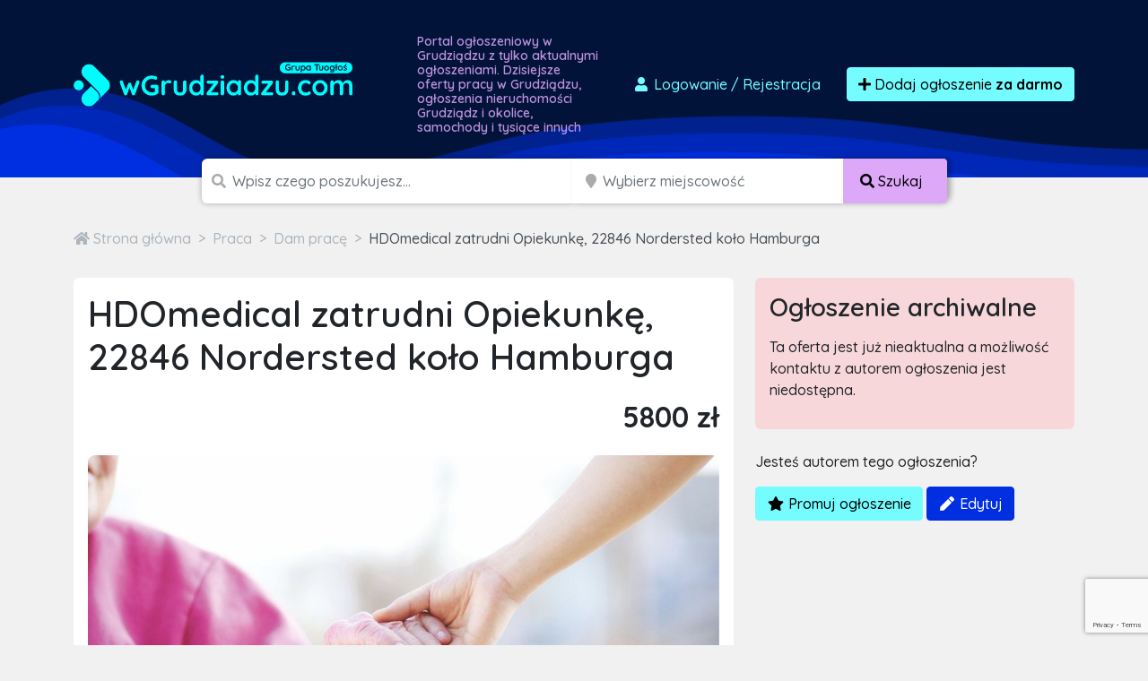

--- FILE ---
content_type: text/html; charset=utf-8
request_url: https://www.google.com/recaptcha/api2/anchor?ar=1&k=6LcGL2waAAAAAFvyq9eZuOpExVXA7oMTBKT3GRF5&co=aHR0cHM6Ly93Z3J1ZHppYWR6dS5jb206NDQz&hl=en&v=PoyoqOPhxBO7pBk68S4YbpHZ&size=invisible&anchor-ms=20000&execute-ms=30000&cb=j0ex3n3244gj
body_size: 48747
content:
<!DOCTYPE HTML><html dir="ltr" lang="en"><head><meta http-equiv="Content-Type" content="text/html; charset=UTF-8">
<meta http-equiv="X-UA-Compatible" content="IE=edge">
<title>reCAPTCHA</title>
<style type="text/css">
/* cyrillic-ext */
@font-face {
  font-family: 'Roboto';
  font-style: normal;
  font-weight: 400;
  font-stretch: 100%;
  src: url(//fonts.gstatic.com/s/roboto/v48/KFO7CnqEu92Fr1ME7kSn66aGLdTylUAMa3GUBHMdazTgWw.woff2) format('woff2');
  unicode-range: U+0460-052F, U+1C80-1C8A, U+20B4, U+2DE0-2DFF, U+A640-A69F, U+FE2E-FE2F;
}
/* cyrillic */
@font-face {
  font-family: 'Roboto';
  font-style: normal;
  font-weight: 400;
  font-stretch: 100%;
  src: url(//fonts.gstatic.com/s/roboto/v48/KFO7CnqEu92Fr1ME7kSn66aGLdTylUAMa3iUBHMdazTgWw.woff2) format('woff2');
  unicode-range: U+0301, U+0400-045F, U+0490-0491, U+04B0-04B1, U+2116;
}
/* greek-ext */
@font-face {
  font-family: 'Roboto';
  font-style: normal;
  font-weight: 400;
  font-stretch: 100%;
  src: url(//fonts.gstatic.com/s/roboto/v48/KFO7CnqEu92Fr1ME7kSn66aGLdTylUAMa3CUBHMdazTgWw.woff2) format('woff2');
  unicode-range: U+1F00-1FFF;
}
/* greek */
@font-face {
  font-family: 'Roboto';
  font-style: normal;
  font-weight: 400;
  font-stretch: 100%;
  src: url(//fonts.gstatic.com/s/roboto/v48/KFO7CnqEu92Fr1ME7kSn66aGLdTylUAMa3-UBHMdazTgWw.woff2) format('woff2');
  unicode-range: U+0370-0377, U+037A-037F, U+0384-038A, U+038C, U+038E-03A1, U+03A3-03FF;
}
/* math */
@font-face {
  font-family: 'Roboto';
  font-style: normal;
  font-weight: 400;
  font-stretch: 100%;
  src: url(//fonts.gstatic.com/s/roboto/v48/KFO7CnqEu92Fr1ME7kSn66aGLdTylUAMawCUBHMdazTgWw.woff2) format('woff2');
  unicode-range: U+0302-0303, U+0305, U+0307-0308, U+0310, U+0312, U+0315, U+031A, U+0326-0327, U+032C, U+032F-0330, U+0332-0333, U+0338, U+033A, U+0346, U+034D, U+0391-03A1, U+03A3-03A9, U+03B1-03C9, U+03D1, U+03D5-03D6, U+03F0-03F1, U+03F4-03F5, U+2016-2017, U+2034-2038, U+203C, U+2040, U+2043, U+2047, U+2050, U+2057, U+205F, U+2070-2071, U+2074-208E, U+2090-209C, U+20D0-20DC, U+20E1, U+20E5-20EF, U+2100-2112, U+2114-2115, U+2117-2121, U+2123-214F, U+2190, U+2192, U+2194-21AE, U+21B0-21E5, U+21F1-21F2, U+21F4-2211, U+2213-2214, U+2216-22FF, U+2308-230B, U+2310, U+2319, U+231C-2321, U+2336-237A, U+237C, U+2395, U+239B-23B7, U+23D0, U+23DC-23E1, U+2474-2475, U+25AF, U+25B3, U+25B7, U+25BD, U+25C1, U+25CA, U+25CC, U+25FB, U+266D-266F, U+27C0-27FF, U+2900-2AFF, U+2B0E-2B11, U+2B30-2B4C, U+2BFE, U+3030, U+FF5B, U+FF5D, U+1D400-1D7FF, U+1EE00-1EEFF;
}
/* symbols */
@font-face {
  font-family: 'Roboto';
  font-style: normal;
  font-weight: 400;
  font-stretch: 100%;
  src: url(//fonts.gstatic.com/s/roboto/v48/KFO7CnqEu92Fr1ME7kSn66aGLdTylUAMaxKUBHMdazTgWw.woff2) format('woff2');
  unicode-range: U+0001-000C, U+000E-001F, U+007F-009F, U+20DD-20E0, U+20E2-20E4, U+2150-218F, U+2190, U+2192, U+2194-2199, U+21AF, U+21E6-21F0, U+21F3, U+2218-2219, U+2299, U+22C4-22C6, U+2300-243F, U+2440-244A, U+2460-24FF, U+25A0-27BF, U+2800-28FF, U+2921-2922, U+2981, U+29BF, U+29EB, U+2B00-2BFF, U+4DC0-4DFF, U+FFF9-FFFB, U+10140-1018E, U+10190-1019C, U+101A0, U+101D0-101FD, U+102E0-102FB, U+10E60-10E7E, U+1D2C0-1D2D3, U+1D2E0-1D37F, U+1F000-1F0FF, U+1F100-1F1AD, U+1F1E6-1F1FF, U+1F30D-1F30F, U+1F315, U+1F31C, U+1F31E, U+1F320-1F32C, U+1F336, U+1F378, U+1F37D, U+1F382, U+1F393-1F39F, U+1F3A7-1F3A8, U+1F3AC-1F3AF, U+1F3C2, U+1F3C4-1F3C6, U+1F3CA-1F3CE, U+1F3D4-1F3E0, U+1F3ED, U+1F3F1-1F3F3, U+1F3F5-1F3F7, U+1F408, U+1F415, U+1F41F, U+1F426, U+1F43F, U+1F441-1F442, U+1F444, U+1F446-1F449, U+1F44C-1F44E, U+1F453, U+1F46A, U+1F47D, U+1F4A3, U+1F4B0, U+1F4B3, U+1F4B9, U+1F4BB, U+1F4BF, U+1F4C8-1F4CB, U+1F4D6, U+1F4DA, U+1F4DF, U+1F4E3-1F4E6, U+1F4EA-1F4ED, U+1F4F7, U+1F4F9-1F4FB, U+1F4FD-1F4FE, U+1F503, U+1F507-1F50B, U+1F50D, U+1F512-1F513, U+1F53E-1F54A, U+1F54F-1F5FA, U+1F610, U+1F650-1F67F, U+1F687, U+1F68D, U+1F691, U+1F694, U+1F698, U+1F6AD, U+1F6B2, U+1F6B9-1F6BA, U+1F6BC, U+1F6C6-1F6CF, U+1F6D3-1F6D7, U+1F6E0-1F6EA, U+1F6F0-1F6F3, U+1F6F7-1F6FC, U+1F700-1F7FF, U+1F800-1F80B, U+1F810-1F847, U+1F850-1F859, U+1F860-1F887, U+1F890-1F8AD, U+1F8B0-1F8BB, U+1F8C0-1F8C1, U+1F900-1F90B, U+1F93B, U+1F946, U+1F984, U+1F996, U+1F9E9, U+1FA00-1FA6F, U+1FA70-1FA7C, U+1FA80-1FA89, U+1FA8F-1FAC6, U+1FACE-1FADC, U+1FADF-1FAE9, U+1FAF0-1FAF8, U+1FB00-1FBFF;
}
/* vietnamese */
@font-face {
  font-family: 'Roboto';
  font-style: normal;
  font-weight: 400;
  font-stretch: 100%;
  src: url(//fonts.gstatic.com/s/roboto/v48/KFO7CnqEu92Fr1ME7kSn66aGLdTylUAMa3OUBHMdazTgWw.woff2) format('woff2');
  unicode-range: U+0102-0103, U+0110-0111, U+0128-0129, U+0168-0169, U+01A0-01A1, U+01AF-01B0, U+0300-0301, U+0303-0304, U+0308-0309, U+0323, U+0329, U+1EA0-1EF9, U+20AB;
}
/* latin-ext */
@font-face {
  font-family: 'Roboto';
  font-style: normal;
  font-weight: 400;
  font-stretch: 100%;
  src: url(//fonts.gstatic.com/s/roboto/v48/KFO7CnqEu92Fr1ME7kSn66aGLdTylUAMa3KUBHMdazTgWw.woff2) format('woff2');
  unicode-range: U+0100-02BA, U+02BD-02C5, U+02C7-02CC, U+02CE-02D7, U+02DD-02FF, U+0304, U+0308, U+0329, U+1D00-1DBF, U+1E00-1E9F, U+1EF2-1EFF, U+2020, U+20A0-20AB, U+20AD-20C0, U+2113, U+2C60-2C7F, U+A720-A7FF;
}
/* latin */
@font-face {
  font-family: 'Roboto';
  font-style: normal;
  font-weight: 400;
  font-stretch: 100%;
  src: url(//fonts.gstatic.com/s/roboto/v48/KFO7CnqEu92Fr1ME7kSn66aGLdTylUAMa3yUBHMdazQ.woff2) format('woff2');
  unicode-range: U+0000-00FF, U+0131, U+0152-0153, U+02BB-02BC, U+02C6, U+02DA, U+02DC, U+0304, U+0308, U+0329, U+2000-206F, U+20AC, U+2122, U+2191, U+2193, U+2212, U+2215, U+FEFF, U+FFFD;
}
/* cyrillic-ext */
@font-face {
  font-family: 'Roboto';
  font-style: normal;
  font-weight: 500;
  font-stretch: 100%;
  src: url(//fonts.gstatic.com/s/roboto/v48/KFO7CnqEu92Fr1ME7kSn66aGLdTylUAMa3GUBHMdazTgWw.woff2) format('woff2');
  unicode-range: U+0460-052F, U+1C80-1C8A, U+20B4, U+2DE0-2DFF, U+A640-A69F, U+FE2E-FE2F;
}
/* cyrillic */
@font-face {
  font-family: 'Roboto';
  font-style: normal;
  font-weight: 500;
  font-stretch: 100%;
  src: url(//fonts.gstatic.com/s/roboto/v48/KFO7CnqEu92Fr1ME7kSn66aGLdTylUAMa3iUBHMdazTgWw.woff2) format('woff2');
  unicode-range: U+0301, U+0400-045F, U+0490-0491, U+04B0-04B1, U+2116;
}
/* greek-ext */
@font-face {
  font-family: 'Roboto';
  font-style: normal;
  font-weight: 500;
  font-stretch: 100%;
  src: url(//fonts.gstatic.com/s/roboto/v48/KFO7CnqEu92Fr1ME7kSn66aGLdTylUAMa3CUBHMdazTgWw.woff2) format('woff2');
  unicode-range: U+1F00-1FFF;
}
/* greek */
@font-face {
  font-family: 'Roboto';
  font-style: normal;
  font-weight: 500;
  font-stretch: 100%;
  src: url(//fonts.gstatic.com/s/roboto/v48/KFO7CnqEu92Fr1ME7kSn66aGLdTylUAMa3-UBHMdazTgWw.woff2) format('woff2');
  unicode-range: U+0370-0377, U+037A-037F, U+0384-038A, U+038C, U+038E-03A1, U+03A3-03FF;
}
/* math */
@font-face {
  font-family: 'Roboto';
  font-style: normal;
  font-weight: 500;
  font-stretch: 100%;
  src: url(//fonts.gstatic.com/s/roboto/v48/KFO7CnqEu92Fr1ME7kSn66aGLdTylUAMawCUBHMdazTgWw.woff2) format('woff2');
  unicode-range: U+0302-0303, U+0305, U+0307-0308, U+0310, U+0312, U+0315, U+031A, U+0326-0327, U+032C, U+032F-0330, U+0332-0333, U+0338, U+033A, U+0346, U+034D, U+0391-03A1, U+03A3-03A9, U+03B1-03C9, U+03D1, U+03D5-03D6, U+03F0-03F1, U+03F4-03F5, U+2016-2017, U+2034-2038, U+203C, U+2040, U+2043, U+2047, U+2050, U+2057, U+205F, U+2070-2071, U+2074-208E, U+2090-209C, U+20D0-20DC, U+20E1, U+20E5-20EF, U+2100-2112, U+2114-2115, U+2117-2121, U+2123-214F, U+2190, U+2192, U+2194-21AE, U+21B0-21E5, U+21F1-21F2, U+21F4-2211, U+2213-2214, U+2216-22FF, U+2308-230B, U+2310, U+2319, U+231C-2321, U+2336-237A, U+237C, U+2395, U+239B-23B7, U+23D0, U+23DC-23E1, U+2474-2475, U+25AF, U+25B3, U+25B7, U+25BD, U+25C1, U+25CA, U+25CC, U+25FB, U+266D-266F, U+27C0-27FF, U+2900-2AFF, U+2B0E-2B11, U+2B30-2B4C, U+2BFE, U+3030, U+FF5B, U+FF5D, U+1D400-1D7FF, U+1EE00-1EEFF;
}
/* symbols */
@font-face {
  font-family: 'Roboto';
  font-style: normal;
  font-weight: 500;
  font-stretch: 100%;
  src: url(//fonts.gstatic.com/s/roboto/v48/KFO7CnqEu92Fr1ME7kSn66aGLdTylUAMaxKUBHMdazTgWw.woff2) format('woff2');
  unicode-range: U+0001-000C, U+000E-001F, U+007F-009F, U+20DD-20E0, U+20E2-20E4, U+2150-218F, U+2190, U+2192, U+2194-2199, U+21AF, U+21E6-21F0, U+21F3, U+2218-2219, U+2299, U+22C4-22C6, U+2300-243F, U+2440-244A, U+2460-24FF, U+25A0-27BF, U+2800-28FF, U+2921-2922, U+2981, U+29BF, U+29EB, U+2B00-2BFF, U+4DC0-4DFF, U+FFF9-FFFB, U+10140-1018E, U+10190-1019C, U+101A0, U+101D0-101FD, U+102E0-102FB, U+10E60-10E7E, U+1D2C0-1D2D3, U+1D2E0-1D37F, U+1F000-1F0FF, U+1F100-1F1AD, U+1F1E6-1F1FF, U+1F30D-1F30F, U+1F315, U+1F31C, U+1F31E, U+1F320-1F32C, U+1F336, U+1F378, U+1F37D, U+1F382, U+1F393-1F39F, U+1F3A7-1F3A8, U+1F3AC-1F3AF, U+1F3C2, U+1F3C4-1F3C6, U+1F3CA-1F3CE, U+1F3D4-1F3E0, U+1F3ED, U+1F3F1-1F3F3, U+1F3F5-1F3F7, U+1F408, U+1F415, U+1F41F, U+1F426, U+1F43F, U+1F441-1F442, U+1F444, U+1F446-1F449, U+1F44C-1F44E, U+1F453, U+1F46A, U+1F47D, U+1F4A3, U+1F4B0, U+1F4B3, U+1F4B9, U+1F4BB, U+1F4BF, U+1F4C8-1F4CB, U+1F4D6, U+1F4DA, U+1F4DF, U+1F4E3-1F4E6, U+1F4EA-1F4ED, U+1F4F7, U+1F4F9-1F4FB, U+1F4FD-1F4FE, U+1F503, U+1F507-1F50B, U+1F50D, U+1F512-1F513, U+1F53E-1F54A, U+1F54F-1F5FA, U+1F610, U+1F650-1F67F, U+1F687, U+1F68D, U+1F691, U+1F694, U+1F698, U+1F6AD, U+1F6B2, U+1F6B9-1F6BA, U+1F6BC, U+1F6C6-1F6CF, U+1F6D3-1F6D7, U+1F6E0-1F6EA, U+1F6F0-1F6F3, U+1F6F7-1F6FC, U+1F700-1F7FF, U+1F800-1F80B, U+1F810-1F847, U+1F850-1F859, U+1F860-1F887, U+1F890-1F8AD, U+1F8B0-1F8BB, U+1F8C0-1F8C1, U+1F900-1F90B, U+1F93B, U+1F946, U+1F984, U+1F996, U+1F9E9, U+1FA00-1FA6F, U+1FA70-1FA7C, U+1FA80-1FA89, U+1FA8F-1FAC6, U+1FACE-1FADC, U+1FADF-1FAE9, U+1FAF0-1FAF8, U+1FB00-1FBFF;
}
/* vietnamese */
@font-face {
  font-family: 'Roboto';
  font-style: normal;
  font-weight: 500;
  font-stretch: 100%;
  src: url(//fonts.gstatic.com/s/roboto/v48/KFO7CnqEu92Fr1ME7kSn66aGLdTylUAMa3OUBHMdazTgWw.woff2) format('woff2');
  unicode-range: U+0102-0103, U+0110-0111, U+0128-0129, U+0168-0169, U+01A0-01A1, U+01AF-01B0, U+0300-0301, U+0303-0304, U+0308-0309, U+0323, U+0329, U+1EA0-1EF9, U+20AB;
}
/* latin-ext */
@font-face {
  font-family: 'Roboto';
  font-style: normal;
  font-weight: 500;
  font-stretch: 100%;
  src: url(//fonts.gstatic.com/s/roboto/v48/KFO7CnqEu92Fr1ME7kSn66aGLdTylUAMa3KUBHMdazTgWw.woff2) format('woff2');
  unicode-range: U+0100-02BA, U+02BD-02C5, U+02C7-02CC, U+02CE-02D7, U+02DD-02FF, U+0304, U+0308, U+0329, U+1D00-1DBF, U+1E00-1E9F, U+1EF2-1EFF, U+2020, U+20A0-20AB, U+20AD-20C0, U+2113, U+2C60-2C7F, U+A720-A7FF;
}
/* latin */
@font-face {
  font-family: 'Roboto';
  font-style: normal;
  font-weight: 500;
  font-stretch: 100%;
  src: url(//fonts.gstatic.com/s/roboto/v48/KFO7CnqEu92Fr1ME7kSn66aGLdTylUAMa3yUBHMdazQ.woff2) format('woff2');
  unicode-range: U+0000-00FF, U+0131, U+0152-0153, U+02BB-02BC, U+02C6, U+02DA, U+02DC, U+0304, U+0308, U+0329, U+2000-206F, U+20AC, U+2122, U+2191, U+2193, U+2212, U+2215, U+FEFF, U+FFFD;
}
/* cyrillic-ext */
@font-face {
  font-family: 'Roboto';
  font-style: normal;
  font-weight: 900;
  font-stretch: 100%;
  src: url(//fonts.gstatic.com/s/roboto/v48/KFO7CnqEu92Fr1ME7kSn66aGLdTylUAMa3GUBHMdazTgWw.woff2) format('woff2');
  unicode-range: U+0460-052F, U+1C80-1C8A, U+20B4, U+2DE0-2DFF, U+A640-A69F, U+FE2E-FE2F;
}
/* cyrillic */
@font-face {
  font-family: 'Roboto';
  font-style: normal;
  font-weight: 900;
  font-stretch: 100%;
  src: url(//fonts.gstatic.com/s/roboto/v48/KFO7CnqEu92Fr1ME7kSn66aGLdTylUAMa3iUBHMdazTgWw.woff2) format('woff2');
  unicode-range: U+0301, U+0400-045F, U+0490-0491, U+04B0-04B1, U+2116;
}
/* greek-ext */
@font-face {
  font-family: 'Roboto';
  font-style: normal;
  font-weight: 900;
  font-stretch: 100%;
  src: url(//fonts.gstatic.com/s/roboto/v48/KFO7CnqEu92Fr1ME7kSn66aGLdTylUAMa3CUBHMdazTgWw.woff2) format('woff2');
  unicode-range: U+1F00-1FFF;
}
/* greek */
@font-face {
  font-family: 'Roboto';
  font-style: normal;
  font-weight: 900;
  font-stretch: 100%;
  src: url(//fonts.gstatic.com/s/roboto/v48/KFO7CnqEu92Fr1ME7kSn66aGLdTylUAMa3-UBHMdazTgWw.woff2) format('woff2');
  unicode-range: U+0370-0377, U+037A-037F, U+0384-038A, U+038C, U+038E-03A1, U+03A3-03FF;
}
/* math */
@font-face {
  font-family: 'Roboto';
  font-style: normal;
  font-weight: 900;
  font-stretch: 100%;
  src: url(//fonts.gstatic.com/s/roboto/v48/KFO7CnqEu92Fr1ME7kSn66aGLdTylUAMawCUBHMdazTgWw.woff2) format('woff2');
  unicode-range: U+0302-0303, U+0305, U+0307-0308, U+0310, U+0312, U+0315, U+031A, U+0326-0327, U+032C, U+032F-0330, U+0332-0333, U+0338, U+033A, U+0346, U+034D, U+0391-03A1, U+03A3-03A9, U+03B1-03C9, U+03D1, U+03D5-03D6, U+03F0-03F1, U+03F4-03F5, U+2016-2017, U+2034-2038, U+203C, U+2040, U+2043, U+2047, U+2050, U+2057, U+205F, U+2070-2071, U+2074-208E, U+2090-209C, U+20D0-20DC, U+20E1, U+20E5-20EF, U+2100-2112, U+2114-2115, U+2117-2121, U+2123-214F, U+2190, U+2192, U+2194-21AE, U+21B0-21E5, U+21F1-21F2, U+21F4-2211, U+2213-2214, U+2216-22FF, U+2308-230B, U+2310, U+2319, U+231C-2321, U+2336-237A, U+237C, U+2395, U+239B-23B7, U+23D0, U+23DC-23E1, U+2474-2475, U+25AF, U+25B3, U+25B7, U+25BD, U+25C1, U+25CA, U+25CC, U+25FB, U+266D-266F, U+27C0-27FF, U+2900-2AFF, U+2B0E-2B11, U+2B30-2B4C, U+2BFE, U+3030, U+FF5B, U+FF5D, U+1D400-1D7FF, U+1EE00-1EEFF;
}
/* symbols */
@font-face {
  font-family: 'Roboto';
  font-style: normal;
  font-weight: 900;
  font-stretch: 100%;
  src: url(//fonts.gstatic.com/s/roboto/v48/KFO7CnqEu92Fr1ME7kSn66aGLdTylUAMaxKUBHMdazTgWw.woff2) format('woff2');
  unicode-range: U+0001-000C, U+000E-001F, U+007F-009F, U+20DD-20E0, U+20E2-20E4, U+2150-218F, U+2190, U+2192, U+2194-2199, U+21AF, U+21E6-21F0, U+21F3, U+2218-2219, U+2299, U+22C4-22C6, U+2300-243F, U+2440-244A, U+2460-24FF, U+25A0-27BF, U+2800-28FF, U+2921-2922, U+2981, U+29BF, U+29EB, U+2B00-2BFF, U+4DC0-4DFF, U+FFF9-FFFB, U+10140-1018E, U+10190-1019C, U+101A0, U+101D0-101FD, U+102E0-102FB, U+10E60-10E7E, U+1D2C0-1D2D3, U+1D2E0-1D37F, U+1F000-1F0FF, U+1F100-1F1AD, U+1F1E6-1F1FF, U+1F30D-1F30F, U+1F315, U+1F31C, U+1F31E, U+1F320-1F32C, U+1F336, U+1F378, U+1F37D, U+1F382, U+1F393-1F39F, U+1F3A7-1F3A8, U+1F3AC-1F3AF, U+1F3C2, U+1F3C4-1F3C6, U+1F3CA-1F3CE, U+1F3D4-1F3E0, U+1F3ED, U+1F3F1-1F3F3, U+1F3F5-1F3F7, U+1F408, U+1F415, U+1F41F, U+1F426, U+1F43F, U+1F441-1F442, U+1F444, U+1F446-1F449, U+1F44C-1F44E, U+1F453, U+1F46A, U+1F47D, U+1F4A3, U+1F4B0, U+1F4B3, U+1F4B9, U+1F4BB, U+1F4BF, U+1F4C8-1F4CB, U+1F4D6, U+1F4DA, U+1F4DF, U+1F4E3-1F4E6, U+1F4EA-1F4ED, U+1F4F7, U+1F4F9-1F4FB, U+1F4FD-1F4FE, U+1F503, U+1F507-1F50B, U+1F50D, U+1F512-1F513, U+1F53E-1F54A, U+1F54F-1F5FA, U+1F610, U+1F650-1F67F, U+1F687, U+1F68D, U+1F691, U+1F694, U+1F698, U+1F6AD, U+1F6B2, U+1F6B9-1F6BA, U+1F6BC, U+1F6C6-1F6CF, U+1F6D3-1F6D7, U+1F6E0-1F6EA, U+1F6F0-1F6F3, U+1F6F7-1F6FC, U+1F700-1F7FF, U+1F800-1F80B, U+1F810-1F847, U+1F850-1F859, U+1F860-1F887, U+1F890-1F8AD, U+1F8B0-1F8BB, U+1F8C0-1F8C1, U+1F900-1F90B, U+1F93B, U+1F946, U+1F984, U+1F996, U+1F9E9, U+1FA00-1FA6F, U+1FA70-1FA7C, U+1FA80-1FA89, U+1FA8F-1FAC6, U+1FACE-1FADC, U+1FADF-1FAE9, U+1FAF0-1FAF8, U+1FB00-1FBFF;
}
/* vietnamese */
@font-face {
  font-family: 'Roboto';
  font-style: normal;
  font-weight: 900;
  font-stretch: 100%;
  src: url(//fonts.gstatic.com/s/roboto/v48/KFO7CnqEu92Fr1ME7kSn66aGLdTylUAMa3OUBHMdazTgWw.woff2) format('woff2');
  unicode-range: U+0102-0103, U+0110-0111, U+0128-0129, U+0168-0169, U+01A0-01A1, U+01AF-01B0, U+0300-0301, U+0303-0304, U+0308-0309, U+0323, U+0329, U+1EA0-1EF9, U+20AB;
}
/* latin-ext */
@font-face {
  font-family: 'Roboto';
  font-style: normal;
  font-weight: 900;
  font-stretch: 100%;
  src: url(//fonts.gstatic.com/s/roboto/v48/KFO7CnqEu92Fr1ME7kSn66aGLdTylUAMa3KUBHMdazTgWw.woff2) format('woff2');
  unicode-range: U+0100-02BA, U+02BD-02C5, U+02C7-02CC, U+02CE-02D7, U+02DD-02FF, U+0304, U+0308, U+0329, U+1D00-1DBF, U+1E00-1E9F, U+1EF2-1EFF, U+2020, U+20A0-20AB, U+20AD-20C0, U+2113, U+2C60-2C7F, U+A720-A7FF;
}
/* latin */
@font-face {
  font-family: 'Roboto';
  font-style: normal;
  font-weight: 900;
  font-stretch: 100%;
  src: url(//fonts.gstatic.com/s/roboto/v48/KFO7CnqEu92Fr1ME7kSn66aGLdTylUAMa3yUBHMdazQ.woff2) format('woff2');
  unicode-range: U+0000-00FF, U+0131, U+0152-0153, U+02BB-02BC, U+02C6, U+02DA, U+02DC, U+0304, U+0308, U+0329, U+2000-206F, U+20AC, U+2122, U+2191, U+2193, U+2212, U+2215, U+FEFF, U+FFFD;
}

</style>
<link rel="stylesheet" type="text/css" href="https://www.gstatic.com/recaptcha/releases/PoyoqOPhxBO7pBk68S4YbpHZ/styles__ltr.css">
<script nonce="ApQU61QOAY2qcHD6VX534Q" type="text/javascript">window['__recaptcha_api'] = 'https://www.google.com/recaptcha/api2/';</script>
<script type="text/javascript" src="https://www.gstatic.com/recaptcha/releases/PoyoqOPhxBO7pBk68S4YbpHZ/recaptcha__en.js" nonce="ApQU61QOAY2qcHD6VX534Q">
      
    </script></head>
<body><div id="rc-anchor-alert" class="rc-anchor-alert"></div>
<input type="hidden" id="recaptcha-token" value="[base64]">
<script type="text/javascript" nonce="ApQU61QOAY2qcHD6VX534Q">
      recaptcha.anchor.Main.init("[\x22ainput\x22,[\x22bgdata\x22,\x22\x22,\[base64]/[base64]/bmV3IFpbdF0obVswXSk6Sz09Mj9uZXcgWlt0XShtWzBdLG1bMV0pOks9PTM/bmV3IFpbdF0obVswXSxtWzFdLG1bMl0pOks9PTQ/[base64]/[base64]/[base64]/[base64]/[base64]/[base64]/[base64]/[base64]/[base64]/[base64]/[base64]/[base64]/[base64]/[base64]\\u003d\\u003d\x22,\[base64]\\u003d\x22,\x22woTDl0N7cMOdwowtwoB8D8OPSMKXwqjDl8KxZmHCtxrCpUDDlcOaPcK0wpEQOjrCoirCssOLwpbCi8Kfw7jCvkHChMOSwo3DtMO3wrbCu8OaH8KXcEEfKDPCo8ONw5vDvSReRBx4IsOcLTkBwq/Dlx/DoMOCwojDlsONw6LDrjjDox8Aw5zCtQbDh2Mjw7TCnMK3U8KJw5LDn8OCw58ewqlIw4/[base64]/w7rDpcKgwrPCjMOrw5tIwo0JOWM5bTrCtg1nw4sSN8OzwpHCvAHDn8KUZA/CkcKnwozCrcKUK8Ozw5/Ds8Ohw4zCvFDCh0ccwp/[base64]/CnMK4w5Rgw5xkA8OPw6nDgDIFwqnDpnPDjyNPNGElw74AfsKZHMK2w6MTw68mGcKFw6zCom7Cui3Cp8OXw7rCo8OpehTDkyLCkAhswqMgw6xdOjcPwrDDq8KJDG94W8Onw7R/En04wpRZNSnCu3tHRMOTwoQVwqVVAcOyaMK9bB0tw5jCoDxJBTQRQsOyw4Udb8Kfw5rCkkEpwpDCnMOvw51Cw6B/wp/CrcKAwoXCnsOPFnLDtcKnwptawrN8wqhhwqECccKJZcOTw5wJw4EQKB3CjlrCmMK/RsOHbQ8IwpEGfsKPWCvCujw3RsO5KcKbVcKRb8OOw6jDqsOLw5jCjsK6LMOYY8OUw4PCk0oiwrjDrB3Dt8K7fnHCnFoJHMOgVMO7wonCuSUsdsKwJcO7wrBRRMO0VgAjVgjClwgEwrLDvcKuw6FYwpoRMGB/[base64]/CkMOYwqhkw5vDtsO4w7PDnn42w53DmsOOw7wzwp7CoVRzwrZcKsOlwp/Dp8KHEw3DvcOBwqNfG8OXfcOXw4DDrkLDvwxrwqLDkX5Vw51aLMKswr0EJcKbQMO+KRlEw79uZMOjdMOxMMKjRcK1QMKITFRFwqZNwpnCiMOAwo3CrsKZLcOKY8KJYsK9wpPDpi08CcObPcK0DcOywp8XwqzDnU/CsxtqwrVKQ1rDr350fnrCo8K4w4pawpc0IcOcU8KFw6bCgsKqDGHCt8O9bsOBAzQnC8OIdiFKL8OAw545w7PDvDjDsjHDmgdLHVEUW8ORwo/[base64]/[base64]/A0bDiHwIZ23DjsK0wozDlsO4Uw7DkMOFw6h6J8Ofw5rDsMO+w7rCg8KVKcOew4gNwrAjwpHCpcO1w6PDiMKOw7DDjsORwojDgkM7EUHChMO0SMOwFFUtw5FMwrfCusOKw6TDrzbDgcKFwr3Do1h/dH4nEH7ChxDDqMO4w4tKwpo/JsK3wrPCtcO1w6kAw5dyw64Uwoh6wopbJ8OVLsKeJ8OReMK3w58YMsOGfMOEwovDtwDCqsORNXbCp8OGw4lHwq5EZ2V5fw3DvkVjwo3Cg8OMU2ADwqLCthbDmic4WcKNcGF7Tio2DcKGQxVqBsOTBsONemnDpcOrRVTDusKbwpZbU1vCncKJwpLDp2PDgk/DnnBpw5fCrMKOLMOsZMKOVGvDkcO7RcOiwqLCmjnChz9owq3CmMKqw6nCo0/DlgHDtcO+G8KwCmR+G8KpwprDp8OPwpMfw5bDgcOXXMO/w5xFwq47VQ7DpcKlw7I/eRBBwrd0DDXChAvCnwHCtzdaw5YCeMKXwo/DhFBWwqtiH27Djw/[base64]/[base64]/wp3CkzfCmloQQ8K8f8KBFMOtacOCI0fCqFQYB28YQ0rDqDpZworCn8OKQsOjw7oRRsOjKMKlC8KwU1ZPGzRHaxLDoGU+wod0w6TCnFR6aMKrw6HDuMOPRMKtw7xLI2ENLsOvwr3CsTjDkS7CgsOEXW12w7kxwoB4KsOvVjPDlcObw5LCh3bColhkwpTDlk/DsQzCpzd3wrbDicOewq8hw50rd8K5PDvCjsOdPMO/wpfCtCdawqLCvcKZSxJBQcKrazsLSsOzOHLDkcKjwobCr3VGaA1fw6fDncOcw5ZYw6rDs2XCrCk+w4vCoA4Qw6wlQms7WBjChcKtw7rDssKAw4YBDA3Crw54wqxHA8KlbcKbwpLCsCwhKj3DkUbDknYLw4Uow6bDqgd3b0N5NcKMw4howp5/wqA8wqfDpSLCjRjChMKYwo/DkRIGaMKUw4zDigsVRMOdw6zDlsKQw7vDom3CgF15ecK4VsOtHMOWw4LDlcKvVlp9wrvCgsOnXWc3acKuBC/Cr0glwphAeWFoUMONcFnDq2XCncO0TMO1BQ/Cln5yZ8O2VsK4w5PClnZaf8Oqwr7Cl8K+w5/DvgpZw5pQIMOJw4w7XGbDmz0DH3Bnw5oJw441acOQKBNDcMKoVWvDigYjZsOww4UGw4DCtsOdUMKCw5fDtMKcw65mEz3CmsOBwrfChknDoX0Ow5BLwrVGw5XCk3LDrsOrDMOrw5ocEMOqMcKqwrI7PsOfw7R1w5XDk8KpwrHCiC/CuAU+c8Ogw5IDIhbCscKQJsKyUsOoDy0OJ3HDqMOdbSF0acKKd8OVw5hebXjDpF0zDQJewq5xw4AddcKXfsOWw7bDgj3CpHV2GlLDjTLDqMKaNcOuPRgMwpchXR/DgkhCwqdtw77DrcKNaEfCnXHCmsKcasOORMOQw44PQMO+H8KnV3fDhCYGH8OEw4zDjio0w6vCoMOSZsK7DcOeQCAAw6Rqw6cuwpRBBnAcc2/DpBrCr8OqCzY2w5PCqsKzwpPCtQ9aw6IcwqXDhC7DmRkewqfCv8KeVMONAMO2woVmOsOqwpsbwrnDscKKcEFEJsOWdsOhw5XDn2Blw44zwpfDqnTDtFt0EMKHw5wmwqcGD0HDpsOCfV7DplRfZMKePFjCuVnCuUHChAMIFsKqEMKHw43DmsKRw4XDmMKOSMObw67CnB/DsGnDkHRawr9lw4VawpRpAMOQw4fDksO3LcKdwonCpijDqsKGccOtwpDCj8Ovw7zCtcKbw7h+wpYxw5JfGHfDgTLChykSWcKTesK+TcKZw7/DhDxqw7h9QxDDkiknwphDLD7DtcOawobDu8OBw4/DhgVzwrrCp8OHFcKTw5kBw5xsEsO5w7pCJsKHwq/DoR7CtcKaw5bCgC0pIsK3wqBOOyrDsMKcFFjDhMOfQ11bWnnDkgjDoxc2w7olKsKfQcOCwqTDi8KCJxbDssOHwoDCm8Klw5lbwqJdRsOEw4nCg8KVw7bChW/[base64]/CrsK0wp7CqsKlGx/CvcOhw45tesKdwrzDs8Oxw5FwH1bCvMKyOlNiEwrCgcOZwo/CqcKiYFcvdsOANsOLwoIiw5keYV/DqsOswqRVwqzCvk/Dj0vCqcKhTcKuYTMjLsOewoQ/wpTDvjfDmcOJXcOcfznCk8K4WMKYw449QB4CFABKYMOJc17CisORTMOvw5nDnMOSO8Oiw6V6wrDCiMKow5saw6l2JcOXOnEmw7NTH8Oiw6BFw58KwrLDmsOfw4vDjQPDh8KkbcKVb29/eWpLaMO3YcOYw5Jow67DoMK5wr/CucOVw5HClWh0eRU8RyBFehpsw5vCjMOYUcOAUyXCumXDl8OBwp3DlTDDhsKZwrlZDj/Dhi9jwqUHOcOlwqEFw6h+L1TCq8OAHMOpw70RSStCwpTCksOiQwjCn8O6w6bDmlHDpsK0JSEZwrVow5QdaMO6w7JRVUHCrzNSw5MhacOUdSnCvRDCjBnCiFsALMKJLcKRX8OmPsO8ScO/w48DC15aHzbCicOeaC7DvsK0w5XDkBzCgMOCw4shXEfDgkvCoU9SwqQIVsKIS8OXwpVEUREZRMO6w6RlBMKNKBvDmXbCuUc2NWwbO8KSw7pcccKFw6Z5wrk1wqbCsXFNw51IHBXClcO3XcOTG1zDuCBXGGTDnkHCqsOkWcO7IRgxVSjCpcOmwonCsxDCmjpswq/CvCLCicK2w6nDrsO7IMOSw5/DiMKqZyQPEsKUw7HDkkVXw5XDrETDo8KkMQDDqFVoWGE0w6fCq37CpsKCwrXDsk5wwqMnw7gzwos8dU3DoFLDh8KOw6fDhcKrTMKKW2RqRjLDisK7MzzDjXFQwqnCgGxww70XBXpNA3cWwoTDucKSGzZ7wqTCslgZw4gNwobDk8KARSDCjMKowr/CvTPDiz1qwpTDj8KVBsOewqTCn8KQwo1Ew4d2dMOMLcKHYMKXw4HCpcOww6TDpWTDuBLDiMOVE8Onw7DCucOccsObwpg8XB7CmxfDiE1bwq7CpDNSwpPDjMOvF8OLX8OjNSXDq0zCu8OmMsO3woNow7LCh8KowovCrz9uGcOGUVfDnFHClVXDmTfDgmt/wqIGFcKswozCmcK8wr54aUrCvkt3FVzCm8OoIMKMSxBAw5YvUsOlccKSw4rCk8OzLQLDr8K4wq/Dky98wpnCj8OZFsKGdsO/BSLCjMOdcMKZWwkBwqE6wqTCicOnAcOFPMKHwqPCozjDgX8Mw7nCmD7Dkjt4wrLCjg0Sw55qXic/w6EBwqF1NkLDvwfCt8O+w7fCkHzDqcO4PcOxXWl3N8OWJ8OGwqTCsVzCgsO/OsKOETzCmsK3wqnDrMKqKjHCosOjXsKxwqRDwrTDlcOJwoHDpcOgcCjDhnPCg8K1w645wp/Cq8KjHDcMKF1ywqrChWJAKTLCrEBrwonDjcKxw7ddIcOQw50cwrphwp8VZSnCjMKlwpJacMKtwq82QMKSwpBKwrjCpQpuGcKUwofCkcKOwoJywq/CvBPClFZdVBA0A1PDgMKcwpMeA11Cw6zDrcKZw7PCqEDChsO8fVs/wqzDhH4sGsOswqzDusOEbMOJCcOawoDDlFJaQ1bDih/CsMOzwpPDv2DCv8OxChDClMKlw7AqXnbCk0rDmADDoy7Cpi4swrLDnU9zVRQqYsKaTiU/WB/CkMKCRyY4WsKFNMOWwr4ew4ZkSsKjQnYsw63CkcKcN0DDucKEB8KIw4BrwoMzZXlxwrLCkUzDlBdEw6lTwqwXKcOxwoVoZTbCuMK3Q052w7bDqcKew7XDoMOXwqrDuHfDpxfCmHfDg27DkMKWWm3CilsPB8OgwoUuwqvCsn/Dl8KrPkLDuhzDl8KpesKuCsKnwpvDiHgaw6VlwqJaEcO3wpJRw6DCoknCgsKwTFzCpht1bMKUOifDmwonRUtPG8OuwpPCoMOdwoBlMGPDgcKjVTkSw5BEEkbDsk3Ci8KfYsKNTMOyYMKBw7fCiCrDilHCvcOSw6JHw5hiKcKzwqDCmBrDglXCpXjDpE3DuQ/Cn0fDqTghRF/[base64]/CiS8UwpJrwpRJwrrCggFLCU1tEcKvwrPDtRLClcKbworCjgHCmGLDnkkBw6zDqARFw6DDlyMhNMO1Ak8xBcKdcMKmPw/DucK6O8OOwqjDtMKdHhFOwrNVbA54w51aw6TCusOPw5zDlg7DjcK0w60LSsOcV2fCgMOiWEJUwrXCs1nClMK3DsKldFR8JRPDvMOJw6bDv2LCpCjDvcKfwq4GCsOywqfDvhnCtCgbw5tIJMKOw5XCgcKaw5TCpsK6Qg/DhsOBGTXChxdZPsKuw640JX9YPQtlw4VTw7oZa2Jkw6rDusO7Y2/[base64]/Cuko4wqNdNRPCs8Kfw63DrD4jACNpwo1BwqQlw5tkGmjDmU7DkHFRwoRCwrgZw7V3w7LDgFXDgMOxwrvDucKHLSYBw5HDkj7DhMKPwr7CuWLCmVY0eUpKw5fDnS7DrUB0dMOwOcOTw48vcMOtw4fCrcK/[base64]/[base64]/Z8Oqw4PCuMO8wojCoFZ9NMKOZE7Cr0Qbw7vCmMK2XFYpR8KBwrAcw4QIAnLDm8KZesO+FFDDuB/Co8Kxw6YUP3s5DVVKw5QDwpYtwp/CnsKgw7nCiQjCkw5TVsKgw4QPACPCkcOewqNnMyBlwrsJc8K4ey3CtRgqw7LDtRTCj0w4fTEWGTLCtBIswovDlcKzIhJbZsKewqQTdcK2w7fDtRQ6C3QDUcORM8K7wpvDjcOVwqgAw7XDji7DncKWwpB5w5Nsw6dZQnXCqVstw5jCq3DDhcKSZsK1woQ4wrbCpsK/[base64]/DoXwcOFR4HFAKw78Ew6TCrXLCocOawo3CoVstwr3DvWQBw6DDiS0XIxvDqlDDlMKLw4AGw7/[base64]/RcKoMMOdwqB0J8K6w4pwT8K7wo0LS8OywpFLZ3smL2DCh8KiFT7CrHrDsnTDu17Cog5HdMKSeFNOw4XDu8KBwpJTwr9kAMOlcj3DpivCscKaw6lha2DDjcOmwpBhbsOTwqvDrcK6YsOpwqzCmRYbwr/Dp2R7CcOawpnDgMOUFcORAsO4w4wMVcOTw4YZWsOowqTCmxXCocKoE3TChsKzQMOSOcO2w5DDnMO1fwfCu8OlwoHCscO9ccK4wojDlcO/w4xrwrAmFjM8w6ZZGWVpTSnDrFTDqsONN8KQVMOjw5M0JMOpJcKew5gQwoLCv8Kjw5/DgyfDhcOEesKBTDBCZzDDs8OgQMONw6/DucOrwo16w5LDqRIdBmzDgA0lRUAsDlkDw7siMMO1wr9EJS7CrC/DssOtwpJvwrxAfMKrLFPCqScBb8O0UBNZw7LCh8OPdMOQe2Jdw6lQInXCjsOhSSrDoh5Kwp/CncKaw5AMw53Dp8KgesOjanjCujbCvMOuwqjCqCBNw5/Ci8O1wpTCkQViwrIJw4oRW8KtHcK9wojDuDZQw5Qvw6nDnSgpw5jDgMKKVw3DmMOXJMOZPBgVflLCkSlvwo3DnsO9EMO9w73CksOPBCdbw4Z9w6xLQ8ORCcOzQw5dO8KCbXcrw78sKsOmw47CsQwMcMKkYMOLNMK4w60FwosSw5PCm8Orw5jCmHYqVE/[base64]/wr/DrsKBesOqHQMlCsKTEWfDr8Ouw4YAaxYuCF3DqMKdw6vDuB9sw5hDw4wMQBbCocOzw4nCmsK/w7FbcsKgwoLDg2nDl8KiGXQjwoLDuXApMcOyw6Q1w7UyccKjbQZGYVBmw5RBwp7CvyAlw7PCi8KBIkrDqsKFw7vDkcOywoHCk8K1wqYowrMOw6bDqlBFwqrDiXAjw6bDm8KOw7V7w6HCrRA8wqrCuUrCtsKvwrIgw6YIAMO1KWlGwqbDnR/CgnjDtHjDlWvDuMOdLkpwwpEow7vCmgXDjcO+w7oMwrJXfcK9wpPDk8OFwrLCn213wrXDosO5TyUDwq/DrT1sZhctw4DCvhcOIEPCvx3CtjDCqMOZwq/DiEnDr1zDkcKDP0hQwr/Ds8KowrTDh8ONLMKwwrZzZAfDgHsaw5jDs3UyTcOMEMOkUF7CvcOFNcKgcMKNwrofw4/Co0DDt8KUd8KVS8Oewoh4BcOdw6hhwrjDgMOhcm4uVMKhw5A+TcKtcGrDnsO9wqlzbMOXw5vCoAXCqBtgwqUBwoFCX8OWX8KxPQXDu188dsKnwo/[base64]/WMKyw6tsd8K4wok4w6VCw6PCuSjDkDDClkXCtsOZN8K2w5dwwrPDqMO2J8OmBDIrVcK1Qzp5cMOCGsKVSsOuEcOmwpPDgUPDs8Kkw77ChAfDiCsBdBDCrglKw6guw4Yjwp/CqSzDig/CusK5T8OpwpJiwovDnMKfw4fDikpGaMKxBcKHw5rDocOnATFIIUfCqVUWwo/DmFtIw5jChU/CvEtzw5EsB2zCuMOowpYIw7HDqm9FFsKdRMKnQMK5VykFFsK3XsOjw4pJfgrDikDCv8OdXDdpOhsMwqYXJcKSw55vw5zDi0dJw6jDiA/CusORw63DhzzDkw/[base64]/w79jQ0vCqMO8Ux4tJ0JHwozDpF5uw5XCjsK2VcOEMEt5w5M4McKUw5/Cr8OFwrnCj8OcQ3xbCD9NPFoTwrvDsUAYfsOUwrsIwoZnMcKHO8KXAcKkw7PDm8KfL8OtwrnCvcKtw64Iw7oQw6swE8KiYDtIwrPDocONwrDCucO9wobDo1XCk3HDuMOpwoNHwpnCkcKiE8KBwrxADsO/[base64]/CjWbDk8OPw4/[base64]/CvMK/fnh3bi5QBcOhw5vDmGMuw5grGljDjsOrf8OhMsOjWUNDwoPDmSVywpnCowrDhcODw502YMOhwo09S8K6YcK3w68Uw5jDgMKlaRTChMKvw6nDl8O7w7LCvMOZVCE9wqN/dHbCrcOqwrnCrsOFw7DCqMOOw5nClQHDjGVxwpLDucO/OAsCLwTDlxoswoDCjsKjw5jCqHHCncOowpIwwp/CmcKmw6NJe8OMwr/[base64]/[base64]/JxfDuRYowq7DsTsiXDDDtMKgwqUJw4TDljBTOMOdw4ZiwrbDisKAw6bDszsmw5DCo8KWwo5ewpZ8OsOGw5/Cp8O5PMO+MsKYw7HCvMK0w51qw5/Cj8Khw6F2Z8KUaMOmNcOrw5/CrWDCr8O/BCPDolHCm3Q/wqHCkcKML8OjwooxwqRlMkQ4w4kaF8K+w6ARJ0spwoc0wofClG7CqcK9LGMSw5/CoRV4B8Ojw7zDvMO4wpjDp3jDhMK0UhZWwrTDlE5LMsOrwo9TwojCs8OBwrliw4xcwpbCrE1LTTTCi8OqBwtTwrzCusKbCSFUwpDCmmnCiA0gMw/Cv20fCBTCvjfCgTdLL0zCkMO+w7TCuhrCuk4BBMO9woMDC8OGw5UNw5zCkMKAAA5YwoPCr2rCqS/DoEnCuQQsfMOzN8OEwrYjw47DjR5pw7bCqcKOw5nDrhbCrhFsYBTChcOLw4ELOE9kUsKfwqLDimXDiQp3UCvDksKEw7LCpMORfsOSw4nDlQcyw4FMaDlwOnLDvsK1e8Kow6cHwrfCiAXCgnbDsUELI8K8eioARlQiTsK/[base64]/[base64]/wpjCqERRJgjCkMOww6/DujLDtzIXwopQP1HDncOawpxsHMODKMKeXWl3w4nChUIfw4MDIVXDj8KfIkZJw6hPw6TDp8KEwpQbwrfDscOcF8Kewp0rQgV0H2FVa8KAZ8OpwoY9wp4Hw7F9Q8OyZDF3NSAFwoTDkWvCrcOOMhw2R2YJwoDCnUBCfl9BN3vDoVjCjg0/[base64]/H8Ofw7DDgnIVGFPDvGsIw4wFCsO/[base64]/wqvClsOcBAQgP8KtHhbDgzDCoyDCjsKhUMKRw73CnsOeX3PDucKFw5k+fMKOw6/DiAfChMKqCl7DrUXCqgbDnE/DmcOvw6Zww5fDvy3CkWlGwq8dw7sLMsKbfcKdw6gpw7stwpPDlVbCrjIRw7vCpALClErDug0uwqbDtsKAw5xRbznDnDHDv8OZw7AWwojDp8KXwr7DhBvCh8ONw6XCsMOjw4JLExbCiCzCuiYwTXLDmFN5w6AGw7jClU/CoUrCqcKSwpHCmz9uwrbCvsK2wokde8Owwr9oOlbCmm8YT8Kfw54nw6XCoMOdwoDDoMO0AC/DgMKhwoHCqBvDqsKDAsKHw4rCssK9woLDuTJFYMKcYXF6w6ZowrBqwodnw59ow47DtEEjCsO+wo5Sw5ZfJ20rwr/[base64]/Ct8OsQ8OjfVjDt1NeK8Kbwp0hw7HDs8OBNxBse35Zwph+wrN8N8KbwpwFwoPDmRwEwqnCuwx8wqXCnFJcWcOCwqXCicKtw6nCpwVbIWLCv8OqaCxZXMKxDyTCtU3Do8K/[base64]/wr8vw4rDgGtRwo/DvhzCjhLDj8O/KMOCDsKSwoBPTDLDp8KQdE/[base64]/DpsO/w7HCm3NuwrIoTnnDnTlqdEfDvBHCnMKDw4rDj0MJwrRww75GwrZKSsKtZ8OZBD/DpsOtw7FGJy9YaMOhEjwtY8KwwptdS8OaIsORVcKJZBrDrWFwOsKSw6hJwrDDpcK3wrLCh8KKTj0swqN0JcOXwpfDnsK9CsKGKsKmw71dw4dnwp/DmAXCo8KqNVAYUFvCuXzCtEQgclhTXGDDkDrDu07Du8O3cyQgcsKpwofDqwDDljLDr8Kqwq/DoMO0wrRDwowqHS3DqkfCjD3DvCvDnyzCrcOkEsOsf8KUw5rDu0c2en/[base64]/[base64]/Dh2oiHB7CkUVUwqoxwqHCpn7DkwBlw4FuwoLCiX7Cs8O/ScKZwoLCqRlJwq3DnkBjScKNX1skw51bw4EUw7QPwrE5c8Ote8KNbsOjPsO0EsKAwrbDvmvChgvCu8Khw5nCusOWbX/ClyMKwqbDn8OxwpnChMOYGmA5w50FwqjDsBwbLcO5w5fChkwdwrNSw4k+E8KWwqbDr2Idb0hYNcKBI8OmwqInHMO0QUfDjMKMPsOwGcOOwpEicsOjMMKxwp1ZQBvChSXDpzFNw6dGU3bDj8K3Y8Kewq47d8KvTsK0GH/[base64]/DjcKEXBHCrSbDpxcwScO8w7YWwoF5w5BJw509wrIxw4QBCg89wphxw71qG0/Dr8KdNMKvdMKiI8ORE8KDTUDDkBIQw6peYSnCl8ONEl07GcOwBmPDtcOcVcOXw6jDqMOhH1DDg8O6GEjCocKpw5jDmcOxwrs1asOAwrc1OFjDngHCh3zCicOvasKzOsOFV3B8wqTDvgFdwq7Ctwh1aMOBwp0MXSUawrjDjMK5JsOwJkwvV2/Cl8KUw4pQwp3DmXTDlgXDhSfDmz9rwrLDnsKow68kLsKxw7nDmMKUwro6d8Otw5bCqsKEYMKRQMONw40aEgt2w4rDuBnDrMKxVsOTw4VQw7BvGMKlVcOcwrlgw5tuaVLDv1l3wpbCiSMjwqYAHjvDmMKbw6HCigDCmBxdPcOTSz3DucOww5/[base64]/CsMKfL8OXwpXCrcOCw4cUwqJHeGbDkcKlTS5Swr/DjMO6w4PDj8Oxwp4TwpHChMOewooKw6PDq8OxwpLClcOWXSktSC3DhsKcHcKzQizDpCs2M0XCh1pzw5HCkBfCjMOEwrIIwrlfWhdiccKLw5IhJnEMw7fCvSArwo3DsMO5TiVqwqs4w4vDocOUM8OKw5DDuVAsw4TDmMOzLHLCl8K1w6zCnG4BJE9Rw5BuUcKRdy/CngjDkMKiMsKmJsOkw6LDqTbCtsOeTMKnwpDDk8K2KMOYwotBw5/[base64]/w57DvEpcwo9Vw7YeQSXDuMK9w7ZjVcKhwp3CsD1/[base64]/[base64]/DgMOzw5oZwpBKWcObwph1WjjDi8OnKMKmwo0JwrLCqnTCgsKBwpPDo2bCgcKLawsWw4bDnA0rYSUXQx5XfBR/w4rDnXVpB8ObbcKYJxgbS8K0w7vCnklGMkLDiR1YZV8rF1/DvnbDiiLCkxnCp8KVKsOOC8KXCMKlG8OQFGE0ETN3dMKST2QAw5TDgMOybsKrwqRtwrEXw47Dg8O3wqBuwpDCpEjCk8OwbcKXwrV/MioqPjbCoA1dJkvDlFvCsyNbw5gLw6PDsWcyUMKCGMOvdcK+w5/DrnZkDgHCrsKywoJww5ImwozCgcKywrNIWXgLLMO7WMKrwrEEw64RwrIGbMKTwr1sw5cJwokVw4fDjcOPOcODaAp0w6DCuMKWP8OKBB7Cj8OMwrzDqMKqwpQ7XcK/wrLCiiHDgMKRw6/DnsOqZ8ObwoHDtsOAFsK2wo3DlcOWXsOiwrFGPcKkw4XCj8OHd8O2GMO2HHbDjGobw6l+w7LDt8KFF8KRw4vDsX1rwoHCkcKvwrlMYDfCpMOUVsK2wqvDuinCsAEnwpQtwqAzw55gPznCs10IwpTCgcKRbMKWPkPDgMK1woMdwq/CvSIBw6xhMCbDpHXClgI/[base64]/a33CkcKNw5DCjsKNGzIZw4/[base64]/DkxZtR1g3FmIPcsO4wq3CgR8lwrnDqzVzwrxzS8KSEsOXwpPCpMOlegLDo8K3D3hHwo/Di8KQfz85w4VjbcOYwrjDn8OQwokXw7l7w7nCmcK3BsOMAnsUFcOlwqITwpDCicO7VcOjw6DCqxnDhsOuEcO/[base64]/w5HCpljCvkItMEXDsgXCqsKGw7DDtsKWw7fCsGBXwqXDi3rDr8Ohw4XDkXtBw7NnLMOWwpfCsEYswq/DpcKEw4AvwqDDo3LDlQLDnUfCocOrwqnDjzXDjMKyX8OeGArDtMKgZcK8DiV0eMK6WcOlw5fDk8KrU8KOwqrDgcKJdMOyw4dXw6nDv8KTw4lmO2zCoMOYw4hTYMKZIG/Dr8OjUSPCgAB2bsOeQTnDkioLL8OCO8OeY8KVDmUTTzInwrrDoBgaw5YVLMOWwpbCtsOjwqodw4FNworDpMOFBsKewp9Jah/[base64]/CiXECQWXCij58esKNOcKLw4ldDQ/CjMObNi1ZXgIqWT1BC8K1PHrCgC7DtUQPwovDlXhCw5t3wovCsU/DkARsDWLDgsOwe2PDiH81w4DDgmHDmcOcTMK2LAd/[base64]/csKYU8KFw7TDtW/CusKZwowrGsOheV97w7Q8w4UABcODJDQnw7YsC8OseMO0URvCrGt5EsOBC3vCsh1FOsO6QMOvwpFQPsOnTcOgSMODw4U/fAMQYGTCghfClh/[base64]/[base64]/Cr8O+w7nDlRkCIU9IP8KVwpg4wrJfw5vDkTYtCRLDkRnDiMKBGDTDkMOdw6Uhw55fw5U7wr1GA8K+YkcAUMK5wpHCo1otw6HDrMK0wrhvacK0B8OJw4csw7nCgA3Cl8KRw5fCnsKawrN3w4LDtcKdPxtMw7vDn8KYw7AQesONGQkwwpk/fHbCk8OEw4YDAcOsSjwMw5vCgUw/ZWFCXsOwwrnDrlVww54uecKrK8O7wonCn37CjSjCqcOiVMOlEmnCusKxw67Ct0gTwq9Mw6oEdsOywpowZyfCkmAZfidkX8KDwpjCiyllUkMiwo/[base64]/w5kdwqd7Ew/Dqkhbw7FFwpDCicKVwr3ClnZ1O8KLw5bCucOGMcONMsORw4RIwr/DpsOkVMOUf8OFasKdfBzCjxQOw57DkcKpw7TDqGHCgMOyw49rC37DgFxowqVRYkXDgwDDncOkHnQvTcKFEcKLwp/DgmJ5w6/[base64]/CuMK6ak1JOzElwrHDlQ3CuG/Cnn7Dh8OGO8K4w6vDswLDvcODTVbDnEcvw7YmGsO+wr/Du8KaFMO2wpHDu8KgBUDDnVTCviXCkk3Dgj8zw7YmT8KgfsKIw4p/ccKWwrDCp8K5w60fDV7DksOaB2phIcOWecONeznCm0fDkMOLw6wlEEHCkiEkwpI8M8OIbE1RwpDCssKdJcKDw6fDiwVWVMKYenxGbMK1f2PCnMKFcinDtsK1wooeWMKhw7fCpsO/ZGBUaxPDnQoGZcKcM2nClsOqwq3Cg8OjF8KswphcbsKSS8KtVmofKz/DqFZww6Asw4LDqMOVFMO/YsOTWHRFex3DpDsDwq/DuEjDtyJbSEAswox8WMKzw4cHXQDCqMONRMKhCcOhEcKLXmF+PwjDnUHDh8OaUMKgZsO4w43CvgnCn8KnHTEwLE3CgMK/V1YWNEg9P8KOw6nDlhfCvhHDmh4uwqsawqHChCnClTJlWcO/w7TDrGvDmcKaFRHCkSRIwpzDncOfwodNw6UxR8ODwonDnsO9AkFUdBHCij4bwrxHwoFXPcKZw47DtcO4w5kew58AXScHa2HCl8KTCQXDhMKnccKNVirCq8OJwpXCrMOIJMKSwqxbd1U3w6/Dg8KfAF/Cu8KnwofCq8Oew4VJLcKmO0wzIlJ8NcOPcsOGU8OvBQvCrx7Cu8Oqw7NBGjzCjcKUwojCpGMOR8OIwpRRw6Jpw4s0wpHCqlFQbirDlkvDjcOHd8Oywp9TwqfDpcO3w43DsMOTAGRtRG7DqX0twozDrjwsOMK/NcKnw7bCncOZwpPDnMObwps3Z8K/wpLCtcOPRcK7w7kuTsKRw57Ct8O2dsKdPg/Cty3CkMOMwpJDfVoTX8KSw5HCncKgw69Iw7Z6wqQawpBTw5hKw4F3W8KzEX9iwqPDncKYwqLCmMK3WgAbw4LCksOxw5FnXXnDkMKcwpRjAcKxRVpiFsKfeQQswp4gO8OwN3FKbcKfw4ZCDcKNGAjCoXhHw6tHwqXCjsOawo3CkV3Ci8K5BsKgwpXCscK/XTvDksKjw5vCnDXCgyY4wpTDu1wZw6dqf2/CsMKZwpXDm2TCj3PCvMOKwoJew4QPw6gcwrwlwpPDhBBqIcOUccK0w53DoQA1w78iw48pNsK6w6jCqhnDhMKWQcOmIMKKwrnDmn/DliR6wo3ClMO0w5Eswp1Mw5LDscObRAjCn24IOlnCvDLCgxfDqi1jCCfCm8KyAgN+wrrCp0LDr8OyC8KXPDJxYcOnZcKTw4nCkGjClsKTScOBwqDCgsKDwowbF3LChcO0w6d7wp/[base64]/Cq8Oew4Boa8OZwrtffxnDscKKw6QdwoE7V8Okw4xHMcKDwoTCgVvDoEfCh8OmwrVnV3YWw6ZUDsKmVCJewpMyTcKPw5PCmT99M8KnGMKvZMKjScOELA7DgwTDr8KGUsKYIX9Fw497EwPDosKlwrM+VMKTMcKnwo/DmwPCvCLDlQRADsK3O8KXwqbDgX3CmiJddSfDvg8Aw6Blw5tKw4TCiWDDt8OtNh7DvcOxwqkXNcOow7TDtknDvcKJwpkNwpcBZ8KlesO+O8K9OMKHDsOcLXvDq0DDnsOewr7DuXrCiBg/w5wrA1zDq8Knw7/Dv8OmM1jDgxvDicKJw6bDnlFUW8KowqNmw57DhCTDicKLwr8nw68WaCPDgR05TRPDvcO9VcOYAMKXwq/[base64]/CiSgRwol1w65iwpnDuAJPw5QEJQ08wql2MMOkw73Cr3MLw6EwDMKHwo/Cm8Otwq3CqzpFT3oQPizCqcKGUDTDnw59dMOcIMODwoozw4fDosO5GxllR8KAdcOvRsOow4EFwr/DpsOEOMK3csObw59HAwpyw7R7w6RqdylVO1DCtMO9VE/DlsOkw43CvhbDnsKLwr3DqBs5SAFtw63Dg8OoV0kQw6ZZHDs6IDrCgQoEwqPCgsOxEmwUWWkEw6DCpS3CiRzCjsKYwonDvxtqw6ZPw5I9AcOiw4TDgF9pwr40LGVnw5EGB8OoKD/Dvgofw5cfw6DCuHhPGzQHwrkoD8O0H1ZQMsKNBsK7IGoVw7vDs8Oqw4opLljDlDHCkUDCsk5+ND/[base64]/DlWHDjAPCpEkpFVVrdcOywrXDhRJkXMOrw5NbwojDoMO8w6tEwq8fPsOsQMOpADHCnMOFw5EtJ8OXw5YgwofDnQ3DrsO6eg3CgVQzQAXCo8OiacKyw6YOwpzDqcOmw4zCl8KGNsOrwrhqw4nClDbCk8OKwqHDisK8wp12w6Z7SGoLwp10NcOONMKjwqM/w7LDu8ORw74VLy7CqcO4w6DChibDs8KGN8OOw5HDpsOQw5HDssKCw6DCnA0VI0FmIcOtKwrCujTCtGVTAUYzXsKEwoTDpsKJZMO0w5QrEcKXNsKYwqMQwrEMZcKJw4g9wpnCvnwIW2E8wo/CtDbDl8KMJjLChsKhwqA7wrHCjQLDjzQvw40VJsKFwqU9wrUbMmPCssKXw68lwpLCqyTDgFp3AhvDjsOtNggOw50qw6taTiDDjD3DncKXw7wIwqjDgk4bw6sww4ZtCXrCncKuw4cfwqE8wo5Jw41pw6F9w7E8ZwMfwr/CvV7DvMOHw4PCvUEGLsO1w4/Dr8KybF8aAiHCkcKOZDLDnMOqbMO2w7LCij57VMK/[base64]/CiMKrwq5kKsKCSDJWw7Ucw5QxwqLCq1UAAMO4w4DDjMKqwqbDkMK4PsKqEMOHHcO8fMKhGcOYw6LCiMOhV8OCYmtIw4/[base64]/DrygaKBNow6dewpVGw4ZMw6XDonjDhcKVw4kNf8KtBmDCjhIVwo3Ck8OpXlwIdMOGScKbSUDDk8OWM3Nywo9kGcKBa8KsPVRiasOCw4jDiAR/wp4Pwp/CoWPClATCjSEoZSrCq8OKwpzClMKVaXXCjcO5Ui5pHWUtw6jCiMKxfsKCNTLDrcOHGxZnfyQawrsMcMKJwpXCssOcwpk5YsO+Pl5MwpnCmAUDesKowozCrVc8ERVjw7fCmcOuA8ODw4/ClBZRCsKeTHLDrFXCu0c0w4QFDsOqdsO0w6TCsx/Drwo7EsONw7NFbsOhwrvCpsONwpA6d0Ewwp/Ds8OgSyZNZSPCpAUHY8OmcMOcJlgNw53DmwHDtcKATMOqRsKfGMOQbMK8GMOywpt1wqhnLDDCkR4EGErCkTDDjixSwok0CD9ldxAsDiTCrsK7e8OXDsK/w53DpCDCvgbDscOEwoDCmH1Jw5fCicO+w4oAF8K2a8OgwobCtTLCrAjDkRYIIMKFMU7DuzZBGcKaw5s3w5hhT8KNTjMww5TCtidJWAQ7w7fDjsKDAx/[base64]/HcO2FhIkwrw1w5BVBMOnwqAOQCnDrcKbI8ONSFXDmMKmwoPClTvDt8Onw6kzwpM0wpp3w5/CvipkGcKnamdNKsK4w6BWGRsJwrfCmxLClRUUw7nDlxbDqw/Co011wqEiwojDgjpMOG/CjTHCn8KXwqxRw7FERMK8w6/Dmn/CoMOQwoBew5/DtMOlw6nCvTvDvsKxw4xARcO2TD7CrMOLw6R6b21Qw4EEUsOCwpvCpXzDoMOkw57Clw/[base64]/[base64]/CtCR2MkDDmsOAAxLDl8KCW2/DtMKfHE7Dny3DhMOTCzzDiSLDhcKnw5ZOc8KLDUl6wqRVwrfCqMOsw4QzHV8Fw6PDqsOdJcOXwpvCisOTw7V5w68lGSEaf17DucO5V2bDnMKAwrvCrE/DvArCmMKUfsKkw5cBw7bCr3JZYg0Yw5DDsCzDhsKywqDCl3pUw6odw5l4McOfwqbCrcKBOcKXwrAjw6xsw5lSXFllQVDClA/Cgm3Dh8OGQ8KkBy9Xw5BlN8KwUzNTwr3DgcKCYjHDtMKjRz5ODMKqCMOBFhPCsXgww4oyAWLDrV8rSWnCosK+DcOYw4zDv3gew4JGw70WwqXCoxMowobDvMOLw4dnwqbDj8KAw78ZfMOewpnDpBkpYMKaHMK1Bx8/[base64]/CkgfDh8OhVCnDtmEYdCxHT8OgRMOsXCbDgxNCw5MkBzXDg8Kbw4rCj8OuAycKwp3DnxBVCQfCmsKnwpTCrcKbwp3DjsOUw7XCgsOwwrUJMF/Ds8K4aHN9VsK/w5Y+w5nChMORw7jDohXDk8KywrPDoMKawq0kOcOcJXnDgsKKc8KSWcOEw5DCoQ5twqFbwoUwUsKHVE7Dg8Kmwr/Ctl/CvsKOwqPCgsOeEhsJw7LDp8KMwrnDk357w4NTacOXw68uJcOOwpdxwqIFYFxGOXDDqDlVSl5QwqdKwrPDo8KKwpvCnFZtwpVTw6ZPP1Ipwq/Dv8OMWMONfcK+bMKyWmocwqxaw4DDmkXDsX3Cri8cBMKAw6RZBsObwrArwpHCmkfDg2MDw5LChcKxw5LCr8KNJMOnwrfDocOnwp1jZ8KpVjcuw43CjcKWw6/CnXNVWDglQcKsJm7Dk8K7QSLCjsOqw67DocKew43Co8OEesOzw7bDpcO8SsK1WsKuwqwPCgrComBIbMKHw6PDj8KDb8OEX8Oaw4I9FxzCghbDnSpiCyVKWRJYLlspwo8Xw74EwrzCusOjL8KEw7bDkm1tAydx\x22],null,[\x22conf\x22,null,\x226LcGL2waAAAAAFvyq9eZuOpExVXA7oMTBKT3GRF5\x22,0,null,null,null,1,[21,125,63,73,95,87,41,43,42,83,102,105,109,121],[1017145,362],0,null,null,null,null,0,null,0,null,700,1,null,0,\[base64]/76lBhnEnQkZnOKMAhk\\u003d\x22,0,0,null,null,1,null,0,0,null,null,null,0],\x22https://wgrudziadzu.com:443\x22,null,[3,1,1],null,null,null,1,3600,[\x22https://www.google.com/intl/en/policies/privacy/\x22,\x22https://www.google.com/intl/en/policies/terms/\x22],\x22F0+UmDmXcTkh2Vhx0IXZZBcVPtMRo46hMLCXQd0dXqE\\u003d\x22,1,0,null,1,1768635535697,0,0,[196,19,79],null,[238,220,237],\x22RC-spEa8g7z9YFxfQ\x22,null,null,null,null,null,\x220dAFcWeA7xuz1Ks8Vrlvl3lRSWx0A9ulk4E8_wfOFqe6FLVCgiLMCaaf7uRyKgkkuTmh9W1Fc28hAfkzwr7KDuNOgdO_djwoEpPw\x22,1768718335944]");
    </script></body></html>

--- FILE ---
content_type: text/html; charset=utf-8
request_url: https://www.google.com/recaptcha/api2/anchor?ar=1&k=6LcGL2waAAAAAFvyq9eZuOpExVXA7oMTBKT3GRF5&co=aHR0cHM6Ly93Z3J1ZHppYWR6dS5jb206NDQz&hl=en&v=PoyoqOPhxBO7pBk68S4YbpHZ&size=invisible&sa=submit&anchor-ms=20000&execute-ms=30000&cb=76vd1mlq7ffb
body_size: 48544
content:
<!DOCTYPE HTML><html dir="ltr" lang="en"><head><meta http-equiv="Content-Type" content="text/html; charset=UTF-8">
<meta http-equiv="X-UA-Compatible" content="IE=edge">
<title>reCAPTCHA</title>
<style type="text/css">
/* cyrillic-ext */
@font-face {
  font-family: 'Roboto';
  font-style: normal;
  font-weight: 400;
  font-stretch: 100%;
  src: url(//fonts.gstatic.com/s/roboto/v48/KFO7CnqEu92Fr1ME7kSn66aGLdTylUAMa3GUBHMdazTgWw.woff2) format('woff2');
  unicode-range: U+0460-052F, U+1C80-1C8A, U+20B4, U+2DE0-2DFF, U+A640-A69F, U+FE2E-FE2F;
}
/* cyrillic */
@font-face {
  font-family: 'Roboto';
  font-style: normal;
  font-weight: 400;
  font-stretch: 100%;
  src: url(//fonts.gstatic.com/s/roboto/v48/KFO7CnqEu92Fr1ME7kSn66aGLdTylUAMa3iUBHMdazTgWw.woff2) format('woff2');
  unicode-range: U+0301, U+0400-045F, U+0490-0491, U+04B0-04B1, U+2116;
}
/* greek-ext */
@font-face {
  font-family: 'Roboto';
  font-style: normal;
  font-weight: 400;
  font-stretch: 100%;
  src: url(//fonts.gstatic.com/s/roboto/v48/KFO7CnqEu92Fr1ME7kSn66aGLdTylUAMa3CUBHMdazTgWw.woff2) format('woff2');
  unicode-range: U+1F00-1FFF;
}
/* greek */
@font-face {
  font-family: 'Roboto';
  font-style: normal;
  font-weight: 400;
  font-stretch: 100%;
  src: url(//fonts.gstatic.com/s/roboto/v48/KFO7CnqEu92Fr1ME7kSn66aGLdTylUAMa3-UBHMdazTgWw.woff2) format('woff2');
  unicode-range: U+0370-0377, U+037A-037F, U+0384-038A, U+038C, U+038E-03A1, U+03A3-03FF;
}
/* math */
@font-face {
  font-family: 'Roboto';
  font-style: normal;
  font-weight: 400;
  font-stretch: 100%;
  src: url(//fonts.gstatic.com/s/roboto/v48/KFO7CnqEu92Fr1ME7kSn66aGLdTylUAMawCUBHMdazTgWw.woff2) format('woff2');
  unicode-range: U+0302-0303, U+0305, U+0307-0308, U+0310, U+0312, U+0315, U+031A, U+0326-0327, U+032C, U+032F-0330, U+0332-0333, U+0338, U+033A, U+0346, U+034D, U+0391-03A1, U+03A3-03A9, U+03B1-03C9, U+03D1, U+03D5-03D6, U+03F0-03F1, U+03F4-03F5, U+2016-2017, U+2034-2038, U+203C, U+2040, U+2043, U+2047, U+2050, U+2057, U+205F, U+2070-2071, U+2074-208E, U+2090-209C, U+20D0-20DC, U+20E1, U+20E5-20EF, U+2100-2112, U+2114-2115, U+2117-2121, U+2123-214F, U+2190, U+2192, U+2194-21AE, U+21B0-21E5, U+21F1-21F2, U+21F4-2211, U+2213-2214, U+2216-22FF, U+2308-230B, U+2310, U+2319, U+231C-2321, U+2336-237A, U+237C, U+2395, U+239B-23B7, U+23D0, U+23DC-23E1, U+2474-2475, U+25AF, U+25B3, U+25B7, U+25BD, U+25C1, U+25CA, U+25CC, U+25FB, U+266D-266F, U+27C0-27FF, U+2900-2AFF, U+2B0E-2B11, U+2B30-2B4C, U+2BFE, U+3030, U+FF5B, U+FF5D, U+1D400-1D7FF, U+1EE00-1EEFF;
}
/* symbols */
@font-face {
  font-family: 'Roboto';
  font-style: normal;
  font-weight: 400;
  font-stretch: 100%;
  src: url(//fonts.gstatic.com/s/roboto/v48/KFO7CnqEu92Fr1ME7kSn66aGLdTylUAMaxKUBHMdazTgWw.woff2) format('woff2');
  unicode-range: U+0001-000C, U+000E-001F, U+007F-009F, U+20DD-20E0, U+20E2-20E4, U+2150-218F, U+2190, U+2192, U+2194-2199, U+21AF, U+21E6-21F0, U+21F3, U+2218-2219, U+2299, U+22C4-22C6, U+2300-243F, U+2440-244A, U+2460-24FF, U+25A0-27BF, U+2800-28FF, U+2921-2922, U+2981, U+29BF, U+29EB, U+2B00-2BFF, U+4DC0-4DFF, U+FFF9-FFFB, U+10140-1018E, U+10190-1019C, U+101A0, U+101D0-101FD, U+102E0-102FB, U+10E60-10E7E, U+1D2C0-1D2D3, U+1D2E0-1D37F, U+1F000-1F0FF, U+1F100-1F1AD, U+1F1E6-1F1FF, U+1F30D-1F30F, U+1F315, U+1F31C, U+1F31E, U+1F320-1F32C, U+1F336, U+1F378, U+1F37D, U+1F382, U+1F393-1F39F, U+1F3A7-1F3A8, U+1F3AC-1F3AF, U+1F3C2, U+1F3C4-1F3C6, U+1F3CA-1F3CE, U+1F3D4-1F3E0, U+1F3ED, U+1F3F1-1F3F3, U+1F3F5-1F3F7, U+1F408, U+1F415, U+1F41F, U+1F426, U+1F43F, U+1F441-1F442, U+1F444, U+1F446-1F449, U+1F44C-1F44E, U+1F453, U+1F46A, U+1F47D, U+1F4A3, U+1F4B0, U+1F4B3, U+1F4B9, U+1F4BB, U+1F4BF, U+1F4C8-1F4CB, U+1F4D6, U+1F4DA, U+1F4DF, U+1F4E3-1F4E6, U+1F4EA-1F4ED, U+1F4F7, U+1F4F9-1F4FB, U+1F4FD-1F4FE, U+1F503, U+1F507-1F50B, U+1F50D, U+1F512-1F513, U+1F53E-1F54A, U+1F54F-1F5FA, U+1F610, U+1F650-1F67F, U+1F687, U+1F68D, U+1F691, U+1F694, U+1F698, U+1F6AD, U+1F6B2, U+1F6B9-1F6BA, U+1F6BC, U+1F6C6-1F6CF, U+1F6D3-1F6D7, U+1F6E0-1F6EA, U+1F6F0-1F6F3, U+1F6F7-1F6FC, U+1F700-1F7FF, U+1F800-1F80B, U+1F810-1F847, U+1F850-1F859, U+1F860-1F887, U+1F890-1F8AD, U+1F8B0-1F8BB, U+1F8C0-1F8C1, U+1F900-1F90B, U+1F93B, U+1F946, U+1F984, U+1F996, U+1F9E9, U+1FA00-1FA6F, U+1FA70-1FA7C, U+1FA80-1FA89, U+1FA8F-1FAC6, U+1FACE-1FADC, U+1FADF-1FAE9, U+1FAF0-1FAF8, U+1FB00-1FBFF;
}
/* vietnamese */
@font-face {
  font-family: 'Roboto';
  font-style: normal;
  font-weight: 400;
  font-stretch: 100%;
  src: url(//fonts.gstatic.com/s/roboto/v48/KFO7CnqEu92Fr1ME7kSn66aGLdTylUAMa3OUBHMdazTgWw.woff2) format('woff2');
  unicode-range: U+0102-0103, U+0110-0111, U+0128-0129, U+0168-0169, U+01A0-01A1, U+01AF-01B0, U+0300-0301, U+0303-0304, U+0308-0309, U+0323, U+0329, U+1EA0-1EF9, U+20AB;
}
/* latin-ext */
@font-face {
  font-family: 'Roboto';
  font-style: normal;
  font-weight: 400;
  font-stretch: 100%;
  src: url(//fonts.gstatic.com/s/roboto/v48/KFO7CnqEu92Fr1ME7kSn66aGLdTylUAMa3KUBHMdazTgWw.woff2) format('woff2');
  unicode-range: U+0100-02BA, U+02BD-02C5, U+02C7-02CC, U+02CE-02D7, U+02DD-02FF, U+0304, U+0308, U+0329, U+1D00-1DBF, U+1E00-1E9F, U+1EF2-1EFF, U+2020, U+20A0-20AB, U+20AD-20C0, U+2113, U+2C60-2C7F, U+A720-A7FF;
}
/* latin */
@font-face {
  font-family: 'Roboto';
  font-style: normal;
  font-weight: 400;
  font-stretch: 100%;
  src: url(//fonts.gstatic.com/s/roboto/v48/KFO7CnqEu92Fr1ME7kSn66aGLdTylUAMa3yUBHMdazQ.woff2) format('woff2');
  unicode-range: U+0000-00FF, U+0131, U+0152-0153, U+02BB-02BC, U+02C6, U+02DA, U+02DC, U+0304, U+0308, U+0329, U+2000-206F, U+20AC, U+2122, U+2191, U+2193, U+2212, U+2215, U+FEFF, U+FFFD;
}
/* cyrillic-ext */
@font-face {
  font-family: 'Roboto';
  font-style: normal;
  font-weight: 500;
  font-stretch: 100%;
  src: url(//fonts.gstatic.com/s/roboto/v48/KFO7CnqEu92Fr1ME7kSn66aGLdTylUAMa3GUBHMdazTgWw.woff2) format('woff2');
  unicode-range: U+0460-052F, U+1C80-1C8A, U+20B4, U+2DE0-2DFF, U+A640-A69F, U+FE2E-FE2F;
}
/* cyrillic */
@font-face {
  font-family: 'Roboto';
  font-style: normal;
  font-weight: 500;
  font-stretch: 100%;
  src: url(//fonts.gstatic.com/s/roboto/v48/KFO7CnqEu92Fr1ME7kSn66aGLdTylUAMa3iUBHMdazTgWw.woff2) format('woff2');
  unicode-range: U+0301, U+0400-045F, U+0490-0491, U+04B0-04B1, U+2116;
}
/* greek-ext */
@font-face {
  font-family: 'Roboto';
  font-style: normal;
  font-weight: 500;
  font-stretch: 100%;
  src: url(//fonts.gstatic.com/s/roboto/v48/KFO7CnqEu92Fr1ME7kSn66aGLdTylUAMa3CUBHMdazTgWw.woff2) format('woff2');
  unicode-range: U+1F00-1FFF;
}
/* greek */
@font-face {
  font-family: 'Roboto';
  font-style: normal;
  font-weight: 500;
  font-stretch: 100%;
  src: url(//fonts.gstatic.com/s/roboto/v48/KFO7CnqEu92Fr1ME7kSn66aGLdTylUAMa3-UBHMdazTgWw.woff2) format('woff2');
  unicode-range: U+0370-0377, U+037A-037F, U+0384-038A, U+038C, U+038E-03A1, U+03A3-03FF;
}
/* math */
@font-face {
  font-family: 'Roboto';
  font-style: normal;
  font-weight: 500;
  font-stretch: 100%;
  src: url(//fonts.gstatic.com/s/roboto/v48/KFO7CnqEu92Fr1ME7kSn66aGLdTylUAMawCUBHMdazTgWw.woff2) format('woff2');
  unicode-range: U+0302-0303, U+0305, U+0307-0308, U+0310, U+0312, U+0315, U+031A, U+0326-0327, U+032C, U+032F-0330, U+0332-0333, U+0338, U+033A, U+0346, U+034D, U+0391-03A1, U+03A3-03A9, U+03B1-03C9, U+03D1, U+03D5-03D6, U+03F0-03F1, U+03F4-03F5, U+2016-2017, U+2034-2038, U+203C, U+2040, U+2043, U+2047, U+2050, U+2057, U+205F, U+2070-2071, U+2074-208E, U+2090-209C, U+20D0-20DC, U+20E1, U+20E5-20EF, U+2100-2112, U+2114-2115, U+2117-2121, U+2123-214F, U+2190, U+2192, U+2194-21AE, U+21B0-21E5, U+21F1-21F2, U+21F4-2211, U+2213-2214, U+2216-22FF, U+2308-230B, U+2310, U+2319, U+231C-2321, U+2336-237A, U+237C, U+2395, U+239B-23B7, U+23D0, U+23DC-23E1, U+2474-2475, U+25AF, U+25B3, U+25B7, U+25BD, U+25C1, U+25CA, U+25CC, U+25FB, U+266D-266F, U+27C0-27FF, U+2900-2AFF, U+2B0E-2B11, U+2B30-2B4C, U+2BFE, U+3030, U+FF5B, U+FF5D, U+1D400-1D7FF, U+1EE00-1EEFF;
}
/* symbols */
@font-face {
  font-family: 'Roboto';
  font-style: normal;
  font-weight: 500;
  font-stretch: 100%;
  src: url(//fonts.gstatic.com/s/roboto/v48/KFO7CnqEu92Fr1ME7kSn66aGLdTylUAMaxKUBHMdazTgWw.woff2) format('woff2');
  unicode-range: U+0001-000C, U+000E-001F, U+007F-009F, U+20DD-20E0, U+20E2-20E4, U+2150-218F, U+2190, U+2192, U+2194-2199, U+21AF, U+21E6-21F0, U+21F3, U+2218-2219, U+2299, U+22C4-22C6, U+2300-243F, U+2440-244A, U+2460-24FF, U+25A0-27BF, U+2800-28FF, U+2921-2922, U+2981, U+29BF, U+29EB, U+2B00-2BFF, U+4DC0-4DFF, U+FFF9-FFFB, U+10140-1018E, U+10190-1019C, U+101A0, U+101D0-101FD, U+102E0-102FB, U+10E60-10E7E, U+1D2C0-1D2D3, U+1D2E0-1D37F, U+1F000-1F0FF, U+1F100-1F1AD, U+1F1E6-1F1FF, U+1F30D-1F30F, U+1F315, U+1F31C, U+1F31E, U+1F320-1F32C, U+1F336, U+1F378, U+1F37D, U+1F382, U+1F393-1F39F, U+1F3A7-1F3A8, U+1F3AC-1F3AF, U+1F3C2, U+1F3C4-1F3C6, U+1F3CA-1F3CE, U+1F3D4-1F3E0, U+1F3ED, U+1F3F1-1F3F3, U+1F3F5-1F3F7, U+1F408, U+1F415, U+1F41F, U+1F426, U+1F43F, U+1F441-1F442, U+1F444, U+1F446-1F449, U+1F44C-1F44E, U+1F453, U+1F46A, U+1F47D, U+1F4A3, U+1F4B0, U+1F4B3, U+1F4B9, U+1F4BB, U+1F4BF, U+1F4C8-1F4CB, U+1F4D6, U+1F4DA, U+1F4DF, U+1F4E3-1F4E6, U+1F4EA-1F4ED, U+1F4F7, U+1F4F9-1F4FB, U+1F4FD-1F4FE, U+1F503, U+1F507-1F50B, U+1F50D, U+1F512-1F513, U+1F53E-1F54A, U+1F54F-1F5FA, U+1F610, U+1F650-1F67F, U+1F687, U+1F68D, U+1F691, U+1F694, U+1F698, U+1F6AD, U+1F6B2, U+1F6B9-1F6BA, U+1F6BC, U+1F6C6-1F6CF, U+1F6D3-1F6D7, U+1F6E0-1F6EA, U+1F6F0-1F6F3, U+1F6F7-1F6FC, U+1F700-1F7FF, U+1F800-1F80B, U+1F810-1F847, U+1F850-1F859, U+1F860-1F887, U+1F890-1F8AD, U+1F8B0-1F8BB, U+1F8C0-1F8C1, U+1F900-1F90B, U+1F93B, U+1F946, U+1F984, U+1F996, U+1F9E9, U+1FA00-1FA6F, U+1FA70-1FA7C, U+1FA80-1FA89, U+1FA8F-1FAC6, U+1FACE-1FADC, U+1FADF-1FAE9, U+1FAF0-1FAF8, U+1FB00-1FBFF;
}
/* vietnamese */
@font-face {
  font-family: 'Roboto';
  font-style: normal;
  font-weight: 500;
  font-stretch: 100%;
  src: url(//fonts.gstatic.com/s/roboto/v48/KFO7CnqEu92Fr1ME7kSn66aGLdTylUAMa3OUBHMdazTgWw.woff2) format('woff2');
  unicode-range: U+0102-0103, U+0110-0111, U+0128-0129, U+0168-0169, U+01A0-01A1, U+01AF-01B0, U+0300-0301, U+0303-0304, U+0308-0309, U+0323, U+0329, U+1EA0-1EF9, U+20AB;
}
/* latin-ext */
@font-face {
  font-family: 'Roboto';
  font-style: normal;
  font-weight: 500;
  font-stretch: 100%;
  src: url(//fonts.gstatic.com/s/roboto/v48/KFO7CnqEu92Fr1ME7kSn66aGLdTylUAMa3KUBHMdazTgWw.woff2) format('woff2');
  unicode-range: U+0100-02BA, U+02BD-02C5, U+02C7-02CC, U+02CE-02D7, U+02DD-02FF, U+0304, U+0308, U+0329, U+1D00-1DBF, U+1E00-1E9F, U+1EF2-1EFF, U+2020, U+20A0-20AB, U+20AD-20C0, U+2113, U+2C60-2C7F, U+A720-A7FF;
}
/* latin */
@font-face {
  font-family: 'Roboto';
  font-style: normal;
  font-weight: 500;
  font-stretch: 100%;
  src: url(//fonts.gstatic.com/s/roboto/v48/KFO7CnqEu92Fr1ME7kSn66aGLdTylUAMa3yUBHMdazQ.woff2) format('woff2');
  unicode-range: U+0000-00FF, U+0131, U+0152-0153, U+02BB-02BC, U+02C6, U+02DA, U+02DC, U+0304, U+0308, U+0329, U+2000-206F, U+20AC, U+2122, U+2191, U+2193, U+2212, U+2215, U+FEFF, U+FFFD;
}
/* cyrillic-ext */
@font-face {
  font-family: 'Roboto';
  font-style: normal;
  font-weight: 900;
  font-stretch: 100%;
  src: url(//fonts.gstatic.com/s/roboto/v48/KFO7CnqEu92Fr1ME7kSn66aGLdTylUAMa3GUBHMdazTgWw.woff2) format('woff2');
  unicode-range: U+0460-052F, U+1C80-1C8A, U+20B4, U+2DE0-2DFF, U+A640-A69F, U+FE2E-FE2F;
}
/* cyrillic */
@font-face {
  font-family: 'Roboto';
  font-style: normal;
  font-weight: 900;
  font-stretch: 100%;
  src: url(//fonts.gstatic.com/s/roboto/v48/KFO7CnqEu92Fr1ME7kSn66aGLdTylUAMa3iUBHMdazTgWw.woff2) format('woff2');
  unicode-range: U+0301, U+0400-045F, U+0490-0491, U+04B0-04B1, U+2116;
}
/* greek-ext */
@font-face {
  font-family: 'Roboto';
  font-style: normal;
  font-weight: 900;
  font-stretch: 100%;
  src: url(//fonts.gstatic.com/s/roboto/v48/KFO7CnqEu92Fr1ME7kSn66aGLdTylUAMa3CUBHMdazTgWw.woff2) format('woff2');
  unicode-range: U+1F00-1FFF;
}
/* greek */
@font-face {
  font-family: 'Roboto';
  font-style: normal;
  font-weight: 900;
  font-stretch: 100%;
  src: url(//fonts.gstatic.com/s/roboto/v48/KFO7CnqEu92Fr1ME7kSn66aGLdTylUAMa3-UBHMdazTgWw.woff2) format('woff2');
  unicode-range: U+0370-0377, U+037A-037F, U+0384-038A, U+038C, U+038E-03A1, U+03A3-03FF;
}
/* math */
@font-face {
  font-family: 'Roboto';
  font-style: normal;
  font-weight: 900;
  font-stretch: 100%;
  src: url(//fonts.gstatic.com/s/roboto/v48/KFO7CnqEu92Fr1ME7kSn66aGLdTylUAMawCUBHMdazTgWw.woff2) format('woff2');
  unicode-range: U+0302-0303, U+0305, U+0307-0308, U+0310, U+0312, U+0315, U+031A, U+0326-0327, U+032C, U+032F-0330, U+0332-0333, U+0338, U+033A, U+0346, U+034D, U+0391-03A1, U+03A3-03A9, U+03B1-03C9, U+03D1, U+03D5-03D6, U+03F0-03F1, U+03F4-03F5, U+2016-2017, U+2034-2038, U+203C, U+2040, U+2043, U+2047, U+2050, U+2057, U+205F, U+2070-2071, U+2074-208E, U+2090-209C, U+20D0-20DC, U+20E1, U+20E5-20EF, U+2100-2112, U+2114-2115, U+2117-2121, U+2123-214F, U+2190, U+2192, U+2194-21AE, U+21B0-21E5, U+21F1-21F2, U+21F4-2211, U+2213-2214, U+2216-22FF, U+2308-230B, U+2310, U+2319, U+231C-2321, U+2336-237A, U+237C, U+2395, U+239B-23B7, U+23D0, U+23DC-23E1, U+2474-2475, U+25AF, U+25B3, U+25B7, U+25BD, U+25C1, U+25CA, U+25CC, U+25FB, U+266D-266F, U+27C0-27FF, U+2900-2AFF, U+2B0E-2B11, U+2B30-2B4C, U+2BFE, U+3030, U+FF5B, U+FF5D, U+1D400-1D7FF, U+1EE00-1EEFF;
}
/* symbols */
@font-face {
  font-family: 'Roboto';
  font-style: normal;
  font-weight: 900;
  font-stretch: 100%;
  src: url(//fonts.gstatic.com/s/roboto/v48/KFO7CnqEu92Fr1ME7kSn66aGLdTylUAMaxKUBHMdazTgWw.woff2) format('woff2');
  unicode-range: U+0001-000C, U+000E-001F, U+007F-009F, U+20DD-20E0, U+20E2-20E4, U+2150-218F, U+2190, U+2192, U+2194-2199, U+21AF, U+21E6-21F0, U+21F3, U+2218-2219, U+2299, U+22C4-22C6, U+2300-243F, U+2440-244A, U+2460-24FF, U+25A0-27BF, U+2800-28FF, U+2921-2922, U+2981, U+29BF, U+29EB, U+2B00-2BFF, U+4DC0-4DFF, U+FFF9-FFFB, U+10140-1018E, U+10190-1019C, U+101A0, U+101D0-101FD, U+102E0-102FB, U+10E60-10E7E, U+1D2C0-1D2D3, U+1D2E0-1D37F, U+1F000-1F0FF, U+1F100-1F1AD, U+1F1E6-1F1FF, U+1F30D-1F30F, U+1F315, U+1F31C, U+1F31E, U+1F320-1F32C, U+1F336, U+1F378, U+1F37D, U+1F382, U+1F393-1F39F, U+1F3A7-1F3A8, U+1F3AC-1F3AF, U+1F3C2, U+1F3C4-1F3C6, U+1F3CA-1F3CE, U+1F3D4-1F3E0, U+1F3ED, U+1F3F1-1F3F3, U+1F3F5-1F3F7, U+1F408, U+1F415, U+1F41F, U+1F426, U+1F43F, U+1F441-1F442, U+1F444, U+1F446-1F449, U+1F44C-1F44E, U+1F453, U+1F46A, U+1F47D, U+1F4A3, U+1F4B0, U+1F4B3, U+1F4B9, U+1F4BB, U+1F4BF, U+1F4C8-1F4CB, U+1F4D6, U+1F4DA, U+1F4DF, U+1F4E3-1F4E6, U+1F4EA-1F4ED, U+1F4F7, U+1F4F9-1F4FB, U+1F4FD-1F4FE, U+1F503, U+1F507-1F50B, U+1F50D, U+1F512-1F513, U+1F53E-1F54A, U+1F54F-1F5FA, U+1F610, U+1F650-1F67F, U+1F687, U+1F68D, U+1F691, U+1F694, U+1F698, U+1F6AD, U+1F6B2, U+1F6B9-1F6BA, U+1F6BC, U+1F6C6-1F6CF, U+1F6D3-1F6D7, U+1F6E0-1F6EA, U+1F6F0-1F6F3, U+1F6F7-1F6FC, U+1F700-1F7FF, U+1F800-1F80B, U+1F810-1F847, U+1F850-1F859, U+1F860-1F887, U+1F890-1F8AD, U+1F8B0-1F8BB, U+1F8C0-1F8C1, U+1F900-1F90B, U+1F93B, U+1F946, U+1F984, U+1F996, U+1F9E9, U+1FA00-1FA6F, U+1FA70-1FA7C, U+1FA80-1FA89, U+1FA8F-1FAC6, U+1FACE-1FADC, U+1FADF-1FAE9, U+1FAF0-1FAF8, U+1FB00-1FBFF;
}
/* vietnamese */
@font-face {
  font-family: 'Roboto';
  font-style: normal;
  font-weight: 900;
  font-stretch: 100%;
  src: url(//fonts.gstatic.com/s/roboto/v48/KFO7CnqEu92Fr1ME7kSn66aGLdTylUAMa3OUBHMdazTgWw.woff2) format('woff2');
  unicode-range: U+0102-0103, U+0110-0111, U+0128-0129, U+0168-0169, U+01A0-01A1, U+01AF-01B0, U+0300-0301, U+0303-0304, U+0308-0309, U+0323, U+0329, U+1EA0-1EF9, U+20AB;
}
/* latin-ext */
@font-face {
  font-family: 'Roboto';
  font-style: normal;
  font-weight: 900;
  font-stretch: 100%;
  src: url(//fonts.gstatic.com/s/roboto/v48/KFO7CnqEu92Fr1ME7kSn66aGLdTylUAMa3KUBHMdazTgWw.woff2) format('woff2');
  unicode-range: U+0100-02BA, U+02BD-02C5, U+02C7-02CC, U+02CE-02D7, U+02DD-02FF, U+0304, U+0308, U+0329, U+1D00-1DBF, U+1E00-1E9F, U+1EF2-1EFF, U+2020, U+20A0-20AB, U+20AD-20C0, U+2113, U+2C60-2C7F, U+A720-A7FF;
}
/* latin */
@font-face {
  font-family: 'Roboto';
  font-style: normal;
  font-weight: 900;
  font-stretch: 100%;
  src: url(//fonts.gstatic.com/s/roboto/v48/KFO7CnqEu92Fr1ME7kSn66aGLdTylUAMa3yUBHMdazQ.woff2) format('woff2');
  unicode-range: U+0000-00FF, U+0131, U+0152-0153, U+02BB-02BC, U+02C6, U+02DA, U+02DC, U+0304, U+0308, U+0329, U+2000-206F, U+20AC, U+2122, U+2191, U+2193, U+2212, U+2215, U+FEFF, U+FFFD;
}

</style>
<link rel="stylesheet" type="text/css" href="https://www.gstatic.com/recaptcha/releases/PoyoqOPhxBO7pBk68S4YbpHZ/styles__ltr.css">
<script nonce="cr7uKfAmcxGaeybtpl3UPA" type="text/javascript">window['__recaptcha_api'] = 'https://www.google.com/recaptcha/api2/';</script>
<script type="text/javascript" src="https://www.gstatic.com/recaptcha/releases/PoyoqOPhxBO7pBk68S4YbpHZ/recaptcha__en.js" nonce="cr7uKfAmcxGaeybtpl3UPA">
      
    </script></head>
<body><div id="rc-anchor-alert" class="rc-anchor-alert"></div>
<input type="hidden" id="recaptcha-token" value="[base64]">
<script type="text/javascript" nonce="cr7uKfAmcxGaeybtpl3UPA">
      recaptcha.anchor.Main.init("[\x22ainput\x22,[\x22bgdata\x22,\x22\x22,\[base64]/[base64]/bmV3IFpbdF0obVswXSk6Sz09Mj9uZXcgWlt0XShtWzBdLG1bMV0pOks9PTM/bmV3IFpbdF0obVswXSxtWzFdLG1bMl0pOks9PTQ/[base64]/[base64]/[base64]/[base64]/[base64]/[base64]/[base64]/[base64]/[base64]/[base64]/[base64]/[base64]/[base64]/[base64]\\u003d\\u003d\x22,\[base64]\\u003d\x22,\[base64]/[base64]/CqsKmw7LDqcO4w7fDnkjDicOBwobCklLDn8Oyw4fCnsK1w4xYCDfDjsK0w6HDhcOgGA80PX7Dj8ONw7MKb8OkWMO+w6hFSsKZw4NswrzCn8Onw5/DvsKMwonCjU3DnT3Cp1bDksOmXcKtVMOyesOCwr3Dg8OHJEHCtk1Kwpc6wpwqw47Cg8KXwqxdwqDCoUgfbnQUwq0vw4LDvi/Cpk9bwoHCoAt6AULDnlNYwrTCuQHDi8O1T2xIA8O1w5LChcKjw7IKMMKaw6bCpTXCoSvDhmQnw7ZmQ0Iqw41RwrALw5EtCsK+WgXDk8ORfx/[base64]/ZVnCnn0ew4AHw5/DscO9HmzDgcOHSkbDoMKIwqzCsMOtw57CicKdXMOqEkfDn8KfNcKjwoAFVgHDmcOWwpU+dsKMwofDhRY1bsO+dMKdwq/CssKbLhvCs8K6L8K0w7HDninCngfDv8OhKR4WwofDtsOPaCwvw59lwp83DsOKwpdILMKBwqTDvSvCiSotAcKKw5rChz9Hw5jCoD9rw6txw7A8w5IJNlLDoBvCgUrDvsOje8O5LMK8w5/Cm8KLwq8qwofDkMKCCcOZw7tPw4dcfA8LLBA6woHCjcKxB17DlMKubMKDNsKqBHfClMOBwqXDt0UaTQ/DtsKJUcO2woUOUzDDsG9JwrPDvxrCiHnDtMO6QcO+fEDDqDHCvhbDhcO9w6PCh8OywqrDtg0mworDgcK1GcKaw6lRd8OiWcKdw5g1W8K+wqZiVsKsw5DCqh0WOijChMOAVR8Dw4dsw5rCqsKRG8OPwr1xw5TCvcOmDFFeAcKyBMOmw5/[base64]/CmAwiwpAVEwzDmQPCkjUpBMOmIzLDmhPDm0rDhsK5Q8KQKHDDrsO8MRI+JcKiXXbChsK+E8OcY8OowoBHaC3ClsOHG8KROcOvwobDnMKgwqHDnEPCt0cZF8ONeFPDk8O/wp4KwpfDssKuwp3CpFMYw4oCw7nCilzCnHhNOyYfH8OQwprCisO2G8KoOcOuTsO8MX9eBkdhHcOpw7hwRirCtsKQwq7CuyY9w4/Csgp4EMK/HSfDiMKfw5XCosODVwBAT8KNc3PCig0xw6DCvsKOK8Oww53DigbCp1bDiTTCjxDCkMKhw7bDmcKdw5IrwqvDsEnDr8KeGRxXw5cewo7DoMOIwr/ChMOAwqFowprDrMKHF0jCsHnCmA5LVcKpTMKEFGJgFinDm0Agw6YwwqzCqFcPwo8Sw6xkAk/DkcKhwp3DqcORQ8O6IsOTcVnDplPCmUjCuMKcK3TCuMK1HyxawqrCvXPDiMKWwp3DngHCiyEhwoloRMOfZgk/woY3LiTCh8KEw4xjw5woeyHDqkNDwrA2wr7DgHHDo8KOw7ZlMxLDizPCoMOmKMKiw7wnw5lGZMO0w6vDlA3DlgzDtMOHbMOTS2zDuB4pJcOzHSU2w73CmcOxfh7DtcK9w71Obj3Dg8KLw5LDvcO8w7x2FH7CgSnCrcKPBBNlOcO/McKWw6TCpsKWGH0ewq8sw6TCvcOndMKeXcKhwoEAWCnDokotQcO9w558w63DucOFXMKYwo3DiBptdEjDoMK/w5TCmTPDv8O/TcO7BcOyawzDhcOrwqvDusOMwrHDjsKpAh3DhwlKwqAIUcK5FcOERCnCkQIeVyQawrzDhkEoRT5KWsKWL8KpwooZwoZCTsKiGjPDuXnDhsK2Z3bDtAtJF8KhwpjChUvDl8KKw4xYdwzCpcO9woLDnX4mw5TDpXbDpsOKw6rCtDjDplzDtMKUw7FYJcO0MsKcw4xGTX/CsUcMasOawokBwozDoUDDuB3DisOAwpvDuGrCp8KJw5PDgcK3YUBKBcKFwpzCncO6akvDvE/ClcK8dV/DpMKeesOqwp3DrlXDrsOYw4XClTdTw7Iqw7rCiMOLwpPCpUdEVgzDumDDq8KQHMKCEAtjChsRRMKzwopTwp7CqWJSw7BbwocTC0tkw5kPGgLDgFPDmgdDwppmw6fCu8K1YsKVNSgiwrnCi8OyFSFAwoYPwqt8XwbCrMO5woAWHMO/wo/CkWdHaMOZwqHDolRdwqRfCMOCXirCh3PCm8KQw6Vdw7DCp8KBwqvCo8OjKHHDiMOOwrUXLMOiw4/[base64]/CoQMKFMKpwrvDjAvCgMOFwqNsw7wYd2lzFSVqwonCscKJw6IcBUTDoELDi8K1w5XCjCvDnMKyfgXDg8KaZsKzU8KVw7/CvCDDo8OKw7HCvQ7CmMOIw6nCqsOxw4xhw40GZcO1RgvCgMKIwp/Cj2rCtcOHw6XDjxocIsOBw5/DkgnCiXXCicKwFHDDpgHCicO2QXfCqEU+QsKDwq/DjwRgflXChcKyw5YucXw0wr3DtRfClnN2KnFzw5XDrSEAWUZhGxHDrV5Mw6rDmn7CpzXDpcKGwo7Dpk8cw7YTZ8O1w5XCoMKGwoXDgBhXw4lHwozDgsKyOzMewpLDscKpwrPDhiPDkcO+G0UjwpFhdVIdwoPDjkwvwqRDwo8ceMKaLnglwoAJGMO0w6gZDMKtwp/DoMOCwrcxw5nDi8OrWsKGw5jDkcOTOsKIbsOJw4Y+wrXDrBNgTFzCqhItFUfDn8KDwrnCh8OLwobCucKewo/DvlA9w7/[base64]/GwMAw7opwpZmw4PDkExULMK6w7DDlsO4w6rCvcKtwpPDtytNwqfDicO9w4x7M8KXwqBTw7LCvVfCt8K/w5XCql9hw6F1w7rCtyjCvcO/wq1aTsKhwqXCvMO9KBrCtxkcwpHCnEQHVsOLwrkAWmnDkcKHfkLCicOhWsKxKcOVAMKaP27CvcODwqTCjsKSw7bCoyoSw6Jmwo5Ewo8jEsK3wqUUeX/CoMOFOXvCrDZ8LCgaERHDvMKPw6zCgMOWwo3CqFrDox1NLxHCtTt+V8Klwp3DlMOhwo/DqcKuHMOxRArDrsK9w5Yew7lmFcOkR8O8SMK5wpdlHwNoU8KDY8OCwoDCtklwCljDuMOjOjpIe8KjfsOXIA5PNMKqwphfw6VqHkfDjEk/wq/DtxZmfWBlw6bCicKuw4ghV1jDuMO+w7Q5ciAKw5YYw41ZHcK9UQ/CpMORwpvCtQd/CcOQw7IXwqwdPsK3EMOHwrhMQWVdPsKQwpzCqgTDkxZ9wqNow5XDosKyw4VuSWvDpWU2w6IhwqjDv8KEJEErwonCgDACLF5Xw4DDhMKmNMOpwpPDqcK3wrXDtcKfwowVwrd/ESp/[base64]/CksOgfX3DlEQ1wp/CsMKDw57DpkgQwr9lLUPCoMKjwrdSwrk2wq49wrbCnRnDi8O5XQrDulgARzDDpMOTw5XCqMKWTncuw5rDoMORwoZ9w6k/w5ReAhXDlWfDtcKqwrDDq8K0w5YtwqvChn/[base64]/CjsOXwrHCmTHDuTUow4I8wpfCsW0ew5rCkMOjwrnCqUfDoWnDqx7CoEpKw6HCohcibsKvBDjDsMOXX8KCw7HDmmkQBMKsZUbCpUzClSkUw7dww6zCly3DtVDDkXDDnVRdQ8K3IMKZJ8K/aDjDlMKqwodLw6LDu8Olwr3ChMOhwovCusOjwpzDrsORw6VOX1RzFWjCsMKRSUB2wrsWw5gAwqXCpSrCoMOgAn3Cjg/Cg1jCi1FgZAHDjAhNXDYcw58Pw7QmdwPDq8OowrLDmsOyEB1cw7VSasKMw5JOwrxkUcKwwoTCshMjw6NpwoXDlBNGw7JfwrLDizDDvUnCksKCw6bCksK7P8O1wo/DtUw4w6cywoU6wqNndMKGw4JOLGZKJT/DnF/CqcOTw5bClDzDo8OMPSLDqcOiw7zCmMOIwoHCtsKnwrYXwro4wo50YDhqw787w4QCwrjDpw3Dvn9AA3pzw57DuCtowqzDgsOgw47DtS8XGcKdwpYiw4PCvsOATMO6KCzCumfCmEzCui4Lw6FDwrLDrANBY8OvVsKob8KXw4ZEJGxrah7CscOBYn4zwqHDjl7Cnj/[base64]/CkcKjS8O4DU1awro6w73CpMOsw6jDow8adVlOHgwawpxLw5UCw7cKRsOXwpNkwrsbwo3Cm8OdP8KLATdpXD/DlMOAw5IUC8KGwp8uXMKEwr5nGsOWGMOHLMO/GMOiw7nDigrDuMOOQmdQPMOUw6giw7zClBVQHMOWw6UWZC7CiXt6JjAZGjjDl8O4wrrCgH/[base64]/[base64]/[base64]/[base64]/DgMORw4g9wpPCoHhpVMKwQ8KYTHMRwqsqw4/DrcOCPcOkwqwaw4IgW8K9w5gLaU5kMsKqE8Kaw6TDo8OvAMOhblnCjlxhEA0cflsqw6jCq8OESMKEDcO3w5rDsjHCgHHCsg9kwqVMw6fDrXhHHUNsFMOcchhGw7bCoF/Cv8KBw4x4wrXCucK1w6HCjMK6w7UNwpvCjFtQw5rCh8KcwrPDo8O4w6XCqCEvwoUtw5LClcOtwrnDr23CqsOtw6RCOwITIVbDsy1xVzvDjTTDsCduc8Knwo3DslrCj1pnNcKdw5kSEcKNAQLCtcKFwqdQHsOiKlPCqcOQwo/[base64]/[base64]/wpPDicKJwptZC8OMXcK/wrkiOA46WcOzwrx4woVIA29nHQ44IMOzw60oIFIUaCvCg8OEHMK/woDDqkHCvcKkWgTDrgnDiiIEVcOjw7JQwqnCucKCw598w6RZwrEAMFk6MUdUMVvCmsKkbsK3cmk2KcOcwpg/Z8ORwqhlLcKkEDpgwqdjJ8Omwo/CrMOQeDFyw4lAw4/DkkjCjMKmw589OWXDp8OgwrHCkRY3ecKpwojCjW/Cj8KIwoo/w457Z13CosOnwo/DtG7CpcK3bcO3Kj9rwpDCogAMQRtDwqgFw7TCmMOPwojDjsO/wpXDiFLCmsKmw4YkwpsWw55tGMKZw6DCo0PCmDLCkQBINcK9LMKsAXY5w7EqdsOZwqgIwpdYKcKfw40Fw5dfUsOuw4VZD8KvCMOsw4hNwrQEbcKHw4VkZ0lrVn5Sw7thKw/[base64]/[base64]/b8KtLcKbVsKDEcKhw5bCk07DvMKsIHtKwpRPA8OAOVgxJ8KxBsOVw6TDqcK4w6TCgsOICMKQezBQw6DCpMKlw51OwrnDu0PCosOlwoXCqXXCizrDq1B7w6PCkBZtw4nCtU/DnVZjw7TDiUPDiMKLd2HCosKkwrBvbsKnZ282H8ODwrRjw5PDn8K4w6bCiR0rL8OnwpLDp8K3wqw/wpwORsKpUW/Du2LDvsKiwr3Cp8K8wqN1wrTCvXHCkwHCpsKxw5hDanxIU3nCo2jCiiHCp8K7wqrDv8OkLMODdMOGwrkID8KVwqFfw6llw4NbwqRAf8O2w4vCjTnCucK6b20AGMKVwpPCpjZSwoJdbsKNAcOvWxnCt0FmI2XCjzJBw6gUcMK+EMKvwrjDt2rCgjLDkcKNTMOfwq/[base64]/[base64]/CmEMVX2xFw54kUH/Cn8O+w6dsDWtkUGtewrdOw4VDCcKQMmxQwrxlwrh1V2XCv8O0wo9Zw4TDm2xHXcOpSVh+SMOEw4jDpcOGAcKMCcK5Z8KRw7cJOWxewpBlCnDCnzfClcK/[base64]/DucK0fcOMJMOPb0XDoX5rw6jCl8KATB3DsGDDkSJnw5TCiRwMKsO8H8OswrjCjX0vwpPDlGHDsGbCpTzDhlTCvBbCn8KSwosTBMK+VELDnCrClMOaWcOXcnzDgETCvF7DgCDCmMOEHi1wwpVIw7/[base64]/CkcOUZsKgwqjDi8Obwq/CtSrDlsOqwpZZD8O8KnstEMOKLXPDlHIkfcO3LcOnwp5dO8OmwqXDkhozDlMBw4wNwrzDu8Ovwr3ClcKlcy9AYcK0w54Aw5zCk3tpJcKawqzCtcOgFxBaDcK8w4FzwqvCq8K5dW3CjkTCv8Kew65Nw7PDgsKPb8KXJBjDncOIDW/CjMO4wrfCocKBwpwZwobCusOUF8KldMK7R0LDr8OoaMKbwqgUWzhgw73Cg8KFJmNmB8ODw5tPwpLCh8Oqd8Obw6MowocYbkkWw4F9wqE/[base64]/wrnCty/CnR5qw51RwpfDqsOIOQ1Ww4YgwozDvMOZw5xKAn3DvcOYJMOFdsKKSUo2Tiw8M8Otw5AxKSPCisKkQ8KqasKcwr/CgsKTwoQvKcOWKcK+J2p9dMKpf8KRNsKmw7Q5P8Ogw67DisOEenvDp3TDgMKoMMKwwqIdw4zDlsOQw6jCgcKWFH3DisOKHjTDuMK5w5DDjsK4Y3PCmcKXXsO+woU9wrfCt8KGYyPCtkNUbMK0wrrCgCfDo0BCaH7DncKMRXzCm1/CiMOqES8XPljDljnCv8KrZDfDl1XDmMOwT8Odw50Xw7jCmcOVwo9nw7DDjgFawoXCtzTCsQDCpsO2wpwMVCTDqsKCw7HChk/Dj8KqCsOCwo4gIsOeOmjCvcKIwqHCqEzDhnc+wp9iIk4ycUk8woYew5XCtGJSPsOnw5d5acOiw6/CkcOzwpvDvRkRwqUrw7UWw4dvSSHDgioKAcK/wpLDmy/CijBLNWTChcORL8OGw7nDo3fCi3ZLw7EMwqDCjj/[base64]/Dhw/[base64]/wrTDhg5/woPDqHbDvyzCmiJTw5opw5DDscKAwpHDpcOPP8O9w6bDosOPwoTDjWQidjvCvcKsWsOrwqYkWUlmw7F+U0DDpsOaw5jDgsOQK3TCrj3DkkLCs8OKwoYmYQHDncOBw7J2w5HDq3E6IsKBw5cMMz/[base64]/DpVbDscKqUsObw7djSMOIAQ/DssOnw7/DkVtVOsKVwrLCvlfCsXJbP8KoQG3DpMKpbV3CnhjDvsKuNMOBwqt4PSDCtjrCvzdFw5fDslDDlsO/wowrEDVCdQJALg8NKcK6w44kezbDqMOLw4nDu8OKw63DjlbDg8KBw6HDtMOow7IPRWTDh20Kw6nDlMOSKMOMw6bDtRjCpHsew5Elwp5xY8OPwqLCscOHFhpBJSbDgxhewpHDnMKkw55QdH7DhGAKw55/[base64]/w7sbHCXClkoFTgTCiDHCjsKMw6XCkC1nW8Onw4vCvsK+ZcOZw4XCik5Ww77CqkgtwpNlIsKZFxnCnXN7H8OhHsKkWcKAw40Bw5guTsOTwrzCqsOyaXDDvsK/w6DCmcK2w79Rwow3d15IwqPCuU1aBcKrXcOMbMKsw41UWxbCsxVhW2MAwr/CqcKSw6w0XcKRLDR/IwVnfsOaTS0WE8OebcOcNFEdR8K+w7zCo8OzwojCgcKAdBfDtsK9wqzClyw9w7t/wp7DhjHCk2DDrMOow6vDu0BabDFhwrdSfSHDsGrCtFFMH1JTMMK8XMKlwqnCjD4Lag/DhsKZw5bDgHXDn8K7wpPDkBxUw5MaScOiEVxIdMKXLcOMwrrCuVLCvmgdAVPCtcKoGl1pX3hIw6/[base64]/Cqy/CuMO6w4XDosOaXcKywpI3wrrCm8OOwot0w4DCvnXDhwrDkzEew67CkULCihRUU8KzHcOzw5hdw7fDmMOpUMKFCUYva8Ohw7/DhcOuw5HDqsKXw5fChMOzHsK/[base64]/[base64]/CksKZw4tgeldqwoDCtw7Cm8K+wo7CjsKicsOyw7PCtj1aw5/Ct2Qww4fCiCQnwqxewrDDok5rwqo5w7jDk8OIWR7CtHDDhwfCuV4rw73DjBfDkRvDtF7CiMKzw43CumEUa8O2w4/DhBNtw7bDhx/ClDzDtMKpOcKoUmnDiMOvw6fDtmzDlxYvw5plwrTDtcK4CMKwAcOyecODw6tVw7VUw54bw7M9wp/Cj13DiMO6wrPDtMKJwofDlMOSw7kRLHTDnWl3w68BM8KHwo9jTcKkQz1Wwok0wpJrwr7DiHvDh1TDuV/DoTdEUx9QEMK0fDDClsOrwqJcE8ObGsOvw7vCk2PCncOHV8O0w5tNwpg+Fg4Ow5JSwoYUJMO7SsOySUZLwq/DuMOwwqzCvMOWE8OcwqPDkMKgZMKoGkDDgBfCoQzCmTfCrcOlwpzDucKIw4/CrS0dGC4jI8K6w5bCjSNswqd2YTHDijPDlsO8wo3CskHDngHDqsOVw7TDhMKdwozDuC0mDMODRMK0RgXDuwTDvUHDqcOHXy/[base64]/CqXFZw6fCmMK7wqxzIsK5wpnDkjQTwoFQTkvCrUwhw5wSDh5+Qw3DjxlEH2Zpw5Rvw4lBw6TCq8Ofw5vDoWrDoittwqvCg19TSjLCqsOWUTYjw7J2bBDCpcOfwqLCpmTDrsKswodQw5/[base64]/[base64]/Cpzlow6gBwqpxw5rCgcKvwpBBJTV0O1MdBGPCojjCsMOZwqVTw5pRO8OVwpdmdSBzw7c/w7jCg8KDwptuJ1zDr8OqN8OYYcKEw5rCnsKzOXrDrykjPMOGQsOXwq/[base64]/w7HCvMOWwoAnWcO4w47ClMKvWH5HeMKxw7g4wqEjdsO+w4sBw4pqUMOLw4RdwopiDcOmwrIXw4DDuDbCo0bDp8K6w6wEwpjDiibDiE93T8K1w5JTwqLCqMKow77CvHvDgcKtw6V1SDnCgcOFw7bCrwvDiMOkwoHDrjPCqsKHXMOSeUA2OBnDux/Ct8OfW8KaOMOaTmhwCwRiw4Zaw53CisKOdcOHVsKaw6pdBz1pwqVBNDLDiCsESGTDrCrDlcKHwrDDg8OAw7ZyAEnDlcKrw4/Do2AKwqkaIcKBw6HDjgrCiCV+J8O3w5AaEXoABsOwEcK7AQ3DuA/Cojoaw4vDhlRuw5TDsS5Iw5rDrDomW1wRMX/DiMK4Bx95XMKhUi4OwqF4ITInbFAlH2Yhw5jDmcK7woLDuHHDvRxjwpMTw63CiH3ClMOEw707IisVJsOAwpjDu3Rtw5HCl8OCT0vCm8O7QsKRwpc7w5bDh2w/EGkCfR7Cp2h3UcOIwp0awrVGw5lSwrnCusOGw4hrCnIUAMKQw7pPdsKmbMOCDxPDs0Uaw7DCulrDgcOqDm7DuMO+wqXChVQzwr7CmMKZTcOWwrjDoEIkbhfCmMKlwrvCpMKSGg1NezprdcOtwpzDvsKgw5rCu2XDuDfDpsK0w53Cv3RhXsK+Q8OGaxV/WsO8wrgQwrc5aG3DlcOuSTJUBcKkwpjCtRslw516FzsTa0DClEDDk8K6wpnDj8OyRxHClsKqw4LDgsKVPDVdJWzCncOwQn3ChAQKwrV1w5Z6HF/DtMOqw4RMBUNfHsOjw7xPFcKWw6ZONDlrP3HDuXd7BsOwwqt4w5HCp0fChcKAwqxBQ8O7Z0ZUcHUywrTCv8O0XMKpwpLDijFtFl3CjXFdwqFMw7DDlngbQEtPwqfCojYFVHw1LMOQHsO7wog8w4/DhQDCpGZRw4HDvjUww43Cpw8DEcO6wrxSwpPDiMOAw5/CicK6O8Orw4HDknkdwoJgw6pjJsKvGsKFw5oZQMONw5QfwqRCY8KTw757Eh/[base64]/CpcKGFDPCvcKSPcKMT0VXb8ONGcOfZWHDkCB9wqoSwqw7bcOOw6LCs8K6wqLCjcOhw5xawrVJw7/[base64]/CnHEsY2JKwo/[base64]/worCojtAw5/[base64]/CgEXDp3TDmH5tJTpAw7fCokjDrsOFw4kWw5p7f0R1w7UkK0haC8Oiw5QSw4oZw5x7woXDk8KWw5TDsgfDvy3DtMKTa0RUQ3LChcKPwpjCtU/[base64]/w7kQTikIwpwkNHHCsBLDsEsKwqPDpMOTwpRswqLDicK+Vyk/FcKkK8OOwrE9EsK/w7AIU0wxw6zChyc9R8OFeMKANsOWw5wHfMKxw5vCpCsWOxYOWsKkPcKYwqIWbFLCq0p7d8K+wo3DrmvCiDFZwqjCiCTCuMOdwrXDnzIdA2NrUMOwwpk/K8OVwqLDlcKswrXDqj0bwot4NngtOcOnw7TDqHcjRcOjwpzClkI7OErCvxgsaMOBUMKkeRfDpMOwTcK/w49FwobDl27DkjZ3Yx5tOCTDo8OsTxLDh8KWMsOMdkdtaMKbw5J/G8OLw7JHw6fClgbCpsKac3vCu0HDuQfDhMKAw6FZWcOWwr/DgcOSEsOew7fCjMKTwptGwqLCpMK2MgZpw5PCkmJFbhPDmMKYMMOhDVoBQMKhSsKMdkdtw4MjO2fCsDDDtUrDm8KwGsOaCsKjw4J+K0Vpw65RNMOucVI9UzDDnsK2w601Nz5pwqdnwpTDmibDpsOSw7PDlmogATkvDXE/wo5JwrlAw6MpJMORRsOmLsKpDW44GxnCnUZEUsOaSzEEwqvCqVJNwpXDilfDq0/DvcKPwqXCksKPOsOFb8K3L1PDhnPCosKnw4DDpcK8JSXCssO2aMKVwrrDtDPDisKLSMKpMhpyYCoHCcKrwofCn3/CnsO4KsOQw4HCqBrDqMOIwrEcwoEkw6UPYMKEKyLDscKmw4DCjsOcwqkhw7chORrCqGYCHsOIw6nClE/Dg8OER8OFacKOw4xOw63DhiLDr1ZZfcKeQcOfV3RyHMOuTsO7wp8CL8OTXnrDhsK2w6XDgcK9Mk/[base64]/DjhF/EClHw6oLSXQ0IMKlwqTDpixob2kXwr3DnsKdCw4qOHIdwrTDk8Khw4jCssOGwowgw7nDg8Olwq1TPMKgw7LDoMKjwoTCpXxEw77CtMKubsOjPcK1wp7DmcOfbMO0diJaTTbDiUccw6gBw5vCnmnDpGjDqsOUw6LCvw/Ds8OLHx3DnjFqwpYNDcKcKlzDrn/CkFVKQ8ODMzjCt01Xw4DCkyQXw5HCvizDmlRvwolcfgcUwpAZwqUlZy7DslpResOBw6I6wrHDp8OwI8O/ZsOTw5/[base64]/Rk3DpWZSG28dw6pPQcKDVVHDkF7DpWdaX0XDoMK2wo9Ob17Cl3/[base64]/[base64]/w6MJw48RwqcLSsOvw5jDh8Kpw5kzesOgLk3DiQnDpsOewprDm0rCqFTClsKww6nCv3fDtyHDiw7DicKFwojDicO6DcKNw4kuGMOnfsKSMcOIBsK4w604w6Q/[base64]/DqUHChWnCgMOrw5YGwqYlw4wAWHcNLjzCsAcgw7YPwptKwobDhnPDhjTDmMKaKX9ew5bDq8OAw5zCoAvCg8K5VsOTw7xFwr8EUzZqdsK1w6/DlcOWw57ChMKrZsKERTvCrDJZwpPCpcOiNMKIwpFFwoZZYsOow69mWVLCuMO2w6tvZsKBDRDCscOQWioNKHA/WDvCiUEvIxjCrcKfC312TcOEWMKGw6XCo1TDmMOlw4U7w7zCujzCrcKTFUbDicOuZMKIAVfDrErDu3NAwohpwoVbwrLCmUzDlsK5HFzCicOxE2PDvnTDsUMfw4PDmTA/woQMw6DCkVkuwqkRb8KNIsK1wp3DmCMawqDCoMOrdcOQwqdfw4Yhwo/CgC0SM3/CuXDCrsKMw6fCllrDj3U3NS8kHMKqwqBvwobDlsKWwr3Dp1vCgzcSwok3dcKnw7/Dr8Krw5nCiDUXwphFHcKJwrLDncOFVn17wrQtNsOwUsO/w6hiSznDhUw5wq/Ck8OCW0wBfEnCkMKQF8O/[base64]/[base64]/DmsOLwovCmMOxZEUxFcOnw7kCwq3Cu0BfYl1NwqY8w54DJ0FddcO4w78xXn/Cl3/CsSNEwpbDk8Oxw4Mmw7jDnhdWw6/CisKYTsOpOnA9VHYpw7nDtBfDr3xmUDXDrsOlUsKIw7siw5oFJsKvwr3DjS7DtRBkw6AxcMOHcsKCw4fCk3BUwqZnVwXDnsOqw5bDuEbDlsOHwp5Vw4swHlPClEEKX3/CilLClMKUB8ORHsOZwr7Cj8Okwr1yKcKZwpRNYkvDhMKZOAjCuwlBKB7DqcOew4/DmcOcwrh4wobCu8KEw7tGw7p9w64Tw7vDqidHw4dowoopw5IheMO3WMKnbcKiw7wzGMOiwpV/SMOSw7sFw5BCwqQJwqfChcO4MsK7w4nCqzxPwoJSw49EQgxVwrvDl8OpwrzCox/Ci8KoZMKewphlc8OUw6B6U3rCh8OGwp7CvCzCmsKebcKjw67DoWDCtcK8wrg2wqTDnyclWwsLU8O5wqUEwpfChsK/ccOgwrPCocKmwrHCisOgAx8KJMK6GcK6ViYKDULCrw9NwpwMTl/DncK8NcKzfsKtwoIswqrCli9Zw6/CrcK/bcOmJCLDh8KkwrFYUgXCjcKqaEF3wqYuSMOcw6UXwpDCng3DkgzDmTvDhMOwFMK7wpfDlj3DqMOewrrDqURbNsKLLcKGw4bDhRbDmsKrfMOHw4DCj8KjfVBcwpDCr2LDshPDkkdtQsKncnRqIMOqw5jCuMO7WknCqFPDnBXDtsKnwr16wr8EUcOkw6/DvMObw7k4wp5FA8OWAGdrwqohVnvDmcObeMOewoTCiGQTQSPDpDPCscKnw7DCh8KUwrbDvg99woLDgx3DlMOZw54rw7vDswl5DcKkI8Kzw6nCqsOyLw3CklBWw5PCmcKUwqhdw6LDk3bDksK2ZiYCCiFadHEaYMKiw5rCkF1JTsOdw440JsKwMU3CicOkwo/[base64]/CvcOdwqzCisOAQlA4PMKUwrkEwoQVw6zCiMKRPT3CoTx/XcOYewfCjcKEAjXDocOOE8Kww6NOwr7DnxLDnnLCtB3ClmfClkrDocKuHk4Cwp0rw6FbF8K2T8ORICdwJBTCsz7DiiTDlXbDoXHDj8Kowp5Jwo/CocKrCmTDpi3CjsKBIjXCjHXDt8Kyw7wrFsKZPlQ4w4bCl2TDlhbDg8KDWsO6wq/CoT8aY0TCmDfDtWvCjjFQIDDCgMOwwqwQw5HDpMKEcwnCtGFdNHLDm8KSwpLDihbDssOAFCTDjMOKBG1Mw4oTw6nDvsKQZG/Cr8OoaQ4BXMKsLA3DmALDkcOqFUbCuR0zKcK/w7PCg8KcVsOEw53CkiRtwqQ+wolXThXCosO7cMKgwpMXY1F4DGw6McKDGwZIXDzDpBxWGU98woTCqjbCrcKfw5fCgcOVw5EBEW/[base64]/ZU7DkgNTw6DDrMOiBSPDnsKAMwlaY8Oew7rDmcKlw7/[base64]/DvcO6BcOhf3EkwoPDnsKbSiAlw6MoLcK5wrLCilbDp8OXbAbCucOKwqPDqMO6woIbw4HCoMKbDn4dwp/[base64]/[base64]/w4YZw6sJwqloYcKRNnRHwrhswoZRUSjCisOMw4fCgg9dw5VEYsOiw4zDpsKwWjhyw6/DtnXCjznDtcKMZRxOwrTCo2guw4nCqwJwXkLDqMKHwp8VwpfDk8OQwps9woYBAMOSwofCqWjCmMOgworCjcO3wqdjw7MKIxHCmBZBwqxmw5VxISfChTIfLMOxDjZoTGHDtcKpwr/DvlnCmMOQw6F4EsK2BMKIwogLwrfDpsKsd8KFw49Dw5UEw7hWdWbDghhcw5Qsw48twrzDqMO5csOSwofDqhwbw4IDGMOyZl3CtxNow51uLWMywo7Cj3xTXMKXUcOUZ8KvAMKLdkjCuyDDmMOoMcKhCCzDslfDtcK5SMO/[base64]/CoB7CtcO7L8K6EsKFHcOrwqDCoQw5w6E8wpvDoWzCvsOpC8OkwrDDqMOqw7omwqhDw45iaG/CmcK7O8KaGsOgX3zDswPDpcKfw5fDjHsMw5N9woXDu8O8woJ7wqvCpsKgSMKlQ8KPA8KLQl3DhkV1wqbDuH5TdRDCuMKscmFAIsOrMsKow6NNXWjDtcKCO8OBfhnDgEHClcKxw7PCumpZwoYgwpIFw7zCuzbChMK3QBt/w7dHwqrDu8KXw7XChMOcwo8twrbDlMKOwpDDr8Osw6/Cuy/Cq38TLRgyw7bDhcOvwqJBRVIRT0bDoxwUf8Kfw6Uyw5bDtsKdw7bDgcOSw58Tw4kaDcO7w5Mpw4lCK8O5wpPCimHClMOcw5nDmMOSEMKFesOewpVCfMOWXMOKcmjCsMKmwq/DgC7Ct8KcwqMWwrjDp8K3w5jCs3hawp3DhcOaAsOGbsOJC8OgQsOGw4tfwrbChMOiw73DvsKcw5PDnsK2YcK/w5V+wop4Q8KDwrQwwoHDiFgsQloRw5tTwr1XPCxfeMOvwoHCoMKyw63CrA7DgjQWLsKcW8O/SMOTwqjDm8OMdiHDvmNMODbDuMKzEMOwOEM8U8OtF3jDrMOBQcKQwrnCscOLOcKAwrHDvmTDqnXCsEHDvcKOw4/[base64]/ATsMZQTCosOFZ8K7SGxSw6/ChxtdEMO3Exdqw4rDgsOeZSbCgsKvw7ZYPcK1RsK1wpEJw5I7ZsKGw6kdMwxgVAVVck7Ck8OyC8KCMEbDmcKiM8OecFABwpDCjMODQcKNRD7CqMOaw7gmUsKbw6Bmwp06cwQwLMOsOBvCuyjCkMKGBcOPdHTCt8O+wqc+wrAJwoXCqsOzwp/[base64]/DlsOVwpErCTnCkyXDhMOGQGDDugYGBQAqwoEOVMK9wrzCiMK3esKAG2dqfQNiwoBGw5PCk8OdCmA7dcKSw60yw4V+SDYNHVnCrMKgZCBMfCDDvMK0w7HChmTDu8OdIU8fWRTDssO4CUbCv8O2wpHCjAfDqXIsVcKAw7NYw5bDiDMgwp/Dp1dgLsOnw59sw6JYw7RLNMKbccKuJsO2Q8KQw70bw7gPw68XG8OZZsOgBsOtw5zCjcKGwrHDlTJuw4PDlWk2C8OudMKUS8KSVcOMKTsufsOXw73CksOQwpfCusOEey90L8KGVTkMwo7DnsKNw7DCssKAGsKMHkVJF1UldDhXdcKcE8OKwpvDhcKZwq5Zw7/CnsOYw7ZrTsOBasOyUMOdw6Akw4fCksK+wr3Ds8Okw6UNIG3CgVXCmMOETHrCt8KZw6nDphDDmmfCjsKMwpJ/G8ORU8Oaw5rChDHDihZjwprDmMKQS8O1w6fDmMOfw6A8NMKuw4/[base64]/DpG3CpsOMwrTCoHZBwoHDq0LDsEUMQATDlVkbfRnDlcOnAcOEw5wpw5odwqAKbTQAI2vCl8ONw5DCnXp7w5jCkD7DlTXDhcK9wp08eWEyfMKvw5/DgsKhccK3w7V0wq1VwplXIcOzwr5xw6IKwo0ZCsOUDS53XMKOwp42wqHCs8OXwrY1wpXDrw/Drj/Cl8OMBV07AMOkTMKVPU8iw6V0wo8Ow60Rwqh/[base64]/DgcOaN3rCq8OCw43CucO8wrHCs2TCocKYVcOvC8KKwq7CssKjw5jCusOww7LDlcK/w4JdZAtBw5PDtF3DsBdvVMORT8KvwofDisKbw68Tw4HChcOcw7obVxJDCXZ3wrxNw6PDtcOCYMKpBA3Ck8KTwpLDkMOcfcOgXsOdEsKRdMK/flHDvgLCvDDDk1LCvsOeNArDqlfDlcKmwpMnwpPDj1J7wq/DoMORaMKFeERaU050w7tkSMKzwoLDjWFVNMKJwoYlw7siFGrCjGJAeUQVH3HCiGVVaBDDiyDDgXhDw5rCl0cjw5LCrcK6bGEPwpfDs8Kuw4VHw68+w7xcFMOow73CjyzDn2rCn1Fbw4zDv2vDkMKHwr4Hw7oqVMOlw63CmcOdwr8ww4wDw4PCg0jCtgERdnPCiMObw7/CmcKUN8KCw4vDo3zDm8OeMcKBP3U6wpbDt8OKBQxxYcKUBRchwrU8w7kUwpsMccObEk/Cp8K4w70QeMKAajUhw54nwpvDvw51e8OyK3PCrsKnFknDgsOIEkYOwrlkw6VDdsKzw63Du8OaDMOULnU/wq7DosOTw5ELN8KWwrYHw4DDiAJeUsKZWxTDjMOJWVTDi0/[base64]/Cv8KRBCkMDQ3CucK3wpUxNUXClsO6aQ3DqzDDmsKRDsKMI8KoDcOAw6lOwoXDmGbCgjDDtRg+w4fCisK7VV5/w5x3V8OSS8OKw7R6EcO1ZGBFRmtIwoovDDzCgzLCjcOqX2XDnsOSw4bDrcKVLycowqbCicOVw5LCrnzCqx4oThVyLcKmHMKkN8O9VMOvwpw1wqTDjMOoFsOlJ1/DuTJew6wRUMOpwqDDoMKKw5I1wpUEQ2vDqCDDnyLDjXDDgglLwqRQGBkeGEBLw6Y+ScKKwrXDik3CvsO3D2LCmCbCuhXDh1BTahxu\x22],null,[\x22conf\x22,null,\x226LcGL2waAAAAAFvyq9eZuOpExVXA7oMTBKT3GRF5\x22,0,null,null,null,1,[21,125,63,73,95,87,41,43,42,83,102,105,109,121],[1017145,362],0,null,null,null,null,0,null,0,null,700,1,null,0,\[base64]/76lBhnEnQkZnOKMAhk\\u003d\x22,0,0,null,null,1,null,0,0,null,null,null,0],\x22https://wgrudziadzu.com:443\x22,null,[3,1,1],null,null,null,1,3600,[\x22https://www.google.com/intl/en/policies/privacy/\x22,\x22https://www.google.com/intl/en/policies/terms/\x22],\x226hg4h6cIRsrsVdbZ/MvpDLWvchrbxO5dCvGDZzsXBQU\\u003d\x22,1,0,null,1,1768635536073,0,0,[167,4],null,[213,168,77],\x22RC-WzZ5ENegCUSHNg\x22,null,null,null,null,null,\x220dAFcWeA56sFl2XV07jdXN-ADwRh_HfU9O7iweHyf2yT8WG0iYFYQucPBJVPvClIrT8clxtBZ5oOSr48QwVy29sZMC84q83eRzVQ\x22,1768718336123]");
    </script></body></html>

--- FILE ---
content_type: text/html; charset=utf-8
request_url: https://www.google.com/recaptcha/api2/aframe
body_size: -247
content:
<!DOCTYPE HTML><html><head><meta http-equiv="content-type" content="text/html; charset=UTF-8"></head><body><script nonce="1oy3XB1-QK3MvMEj1NiDbA">/** Anti-fraud and anti-abuse applications only. See google.com/recaptcha */ try{var clients={'sodar':'https://pagead2.googlesyndication.com/pagead/sodar?'};window.addEventListener("message",function(a){try{if(a.source===window.parent){var b=JSON.parse(a.data);var c=clients[b['id']];if(c){var d=document.createElement('img');d.src=c+b['params']+'&rc='+(localStorage.getItem("rc::a")?sessionStorage.getItem("rc::b"):"");window.document.body.appendChild(d);sessionStorage.setItem("rc::e",parseInt(sessionStorage.getItem("rc::e")||0)+1);localStorage.setItem("rc::h",'1768631940128');}}}catch(b){}});window.parent.postMessage("_grecaptcha_ready", "*");}catch(b){}</script></body></html>